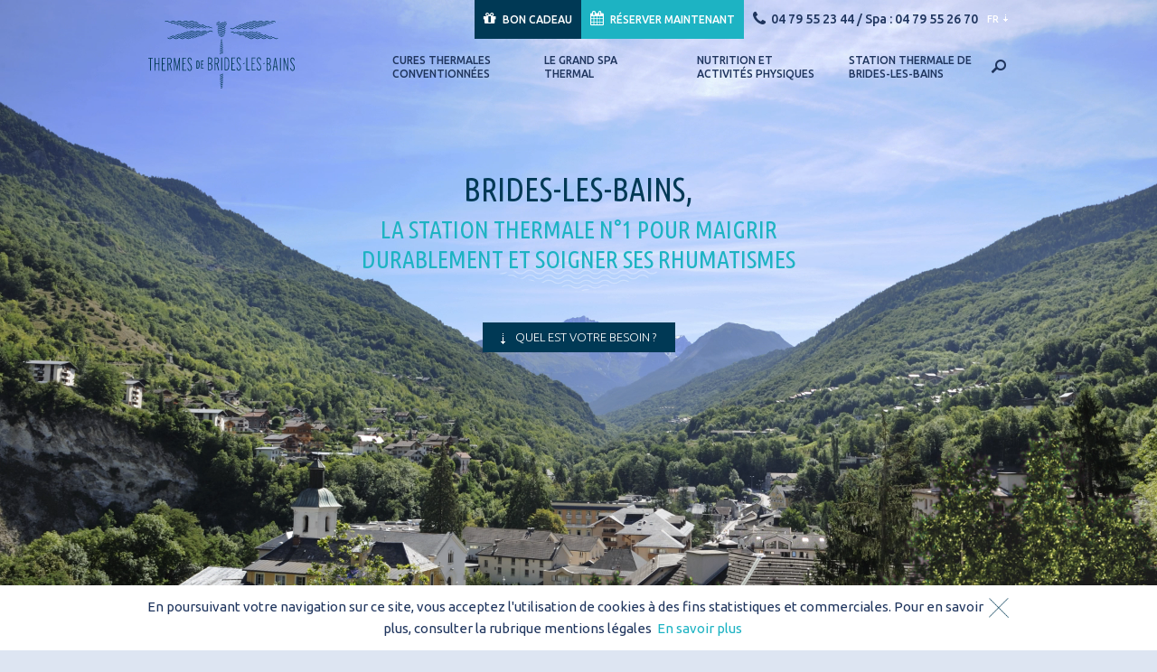

--- FILE ---
content_type: text/html; charset=utf-8
request_url: https://www.thermes-brideslesbains.fr/
body_size: 18526
content:
<!DOCTYPE html PUBLIC "-//W3C//DTD XHTML+RDFa 1.0//EN"
  "http://www.w3.org/MarkUp/DTD/xhtml-rdfa-1.dtd">
<html xmlns="http://www.w3.org/1999/xhtml"
      xml:lang="fr" version="XHTML+RDFa 1.0"
      dir="ltr"
  xmlns:content="http://purl.org/rss/1.0/modules/content/"
  xmlns:dc="http://purl.org/dc/terms/"
  xmlns:foaf="http://xmlns.com/foaf/0.1/"
  xmlns:og="http://ogp.me/ns#"
  xmlns:rdfs="http://www.w3.org/2000/01/rdf-schema#"
  xmlns:sioc="http://rdfs.org/sioc/ns#"
  xmlns:sioct="http://rdfs.org/sioc/types#"
  xmlns:skos="http://www.w3.org/2004/02/skos/core#"
  xmlns:xsd="http://www.w3.org/2001/XMLSchema#"
  xmlns:fb="http://ogp.me/ns/fb#"
  xmlns:article="http://ogp.me/ns/article#"
  xmlns:book="http://ogp.me/ns/book#"
  xmlns:profile="http://ogp.me/ns/profile#"
  xmlns:video="http://ogp.me/ns/video#"
  xmlns:product="http://ogp.me/ns/product#"      prefix="og: http://ogp.me/ns#">

<head profile="http://www.w3.org/1999/xhtml/vocab">
  <meta http-equiv="Content-Type" content="text/html; charset=utf-8">
  <meta http-equiv="Content-Type" content="text/html; charset=utf-8" />
<link rel="shortcut icon" href="http://www.thermes-brideslesbains.fr/sites/all/themes/brides_les_bains/favicon.ico" type="image/vnd.microsoft.icon" />
<meta name="description" content="Les Thermes de Brides-les-Bains vous proposent des cures thermales minceur et remise en forme ainsi que des soins à la carte détente et bien être au Grand Spa Thermal entouré des montagnes des 3 Vallées." />
<meta name="generator" content="Drupal 7 (http://drupal.org)" />
<link rel="canonical" href="http://www.thermes-brideslesbains.fr/" />
<link rel="shortlink" href="http://www.thermes-brideslesbains.fr/" />
<meta property="og:site_name" content="Thermes de Brides les Bains" />
<meta property="og:type" content="website" />
<meta property="og:url" content="http://www.thermes-brideslesbains.fr/" />
<meta property="og:title" content="Cure thermale &amp; amaigrissement | Thermes de Brides les Bains" />
<meta property="og:description" content="Les Thermes de Brides-les-Bains vous proposent des cures thermales minceur et remise en forme ainsi que des soins à la carte détente et bien être au Grand Spa Thermal entouré des montagnes des 3 Vallées." />
<meta name="twitter:card" content="summary" />
<meta name="twitter:url" content="http://www.thermes-brideslesbains.fr/" />
<meta name="twitter:title" content="Cure thermale &amp; amaigrissement | Thermes de Brides les Bains" />
<meta name="twitter:description" content="Les Thermes de Brides-les-Bains vous proposent des cures thermales minceur et remise en forme ainsi que des soins à la carte détente et bien être au Grand Spa Thermal entouré des montagnes des 3 Vallées." />
<meta itemprop="name" content="Cure thermale &amp; amaigrissement | Thermes de Brides les Bains" />
<meta itemprop="description" content="Les Thermes de Brides-les-Bains vous proposent des cures thermales minceur et remise en forme ainsi que des soins à la carte détente et bien être au Grand Spa Thermal entouré des montagnes des 3 Vallées." />
  <title>Cure thermale &amp; amaigrissement | Thermes de Brides les Bains</title>
  <meta name="viewport" content="width=device-width, initial-scale=1.0, maximum-scale=1.0, user-scalable=no">
  <link rel="shortcut icon" href="/sites/all/themes/brides_les_bains/favicon.ico" type="image/vnd.microsoft.icon">
  <link type="text/css" rel="stylesheet" href="http://www.thermes-brideslesbains.fr/sites/default/files/css/css_xE-rWrJf-fncB6ztZfd2huxqgxu4WO-qwma6Xer30m4.css" media="all" />
<link type="text/css" rel="stylesheet" href="http://www.thermes-brideslesbains.fr/sites/default/files/css/css_vhB0Mqsf7-2RrveCCspdyfUQLRorBjKhd9aARsAKUfg.css" media="all" />
<link type="text/css" rel="stylesheet" href="http://www.thermes-brideslesbains.fr/sites/default/files/css/css_u8qTZdKW7Rm0mvCuvsDYjRHboV5_2oZ6vHslJTGAAlU.css" media="all" />
<link type="text/css" rel="stylesheet" href="https://cdnjs.cloudflare.com/ajax/libs/font-awesome/4.4.0/css/font-awesome.min.css" media="all" />
<link type="text/css" rel="stylesheet" href="http://www.thermes-brideslesbains.fr/sites/default/files/css/css_KHhNrylziA7h4jLZkrQ8UNQbiWt8ngVN5NCCMhfPzIg.css" media="all" />
<link type="text/css" rel="stylesheet" href="http://www.thermes-brideslesbains.fr/sites/default/files/css/css_ozkywthUm_16m-rTQ_QofXdOjRJXGJlKvRvmfbMheGA.css" media="all" />
<link type="text/css" rel="stylesheet" href="http://www.thermes-brideslesbains.fr/sites/default/files/css/css_2THG1eGiBIizsWFeexsNe1iDifJ00QRS9uSd03rY9co.css" media="print" />
<link type="text/css" rel="stylesheet" href="http://www.thermes-brideslesbains.fr/sites/default/files/css/css_47DEQpj8HBSa-_TImW-5JCeuQeRkm5NMpJWZG3hSuFU.css" media="all" />
<link type="text/css" rel="stylesheet" href="http://www.thermes-brideslesbains.fr/sites/all/themes/brides_les_bains/fonts/font-awesome/css/font-awesome.css?t8lfcv" media="all" />
  <script type="text/javascript" src="http://www.thermes-brideslesbains.fr/sites/default/files/js/js_bSE4kLArYNtfJBGI9d9JQEN8qBHomO5uZpEqZtKhne0.js"></script>
<script type="text/javascript" src="http://www.thermes-brideslesbains.fr/sites/default/files/js/js_NLq23rxeUVJbEr3qTLnRcyhSUDdkSZUM7SxwppbTHBg.js"></script>
<script type="text/javascript" src="http://www.thermes-brideslesbains.fr/sites/default/files/js/js_DujL6JmZHBGUhJNZaU4w9LkC_5YYTH3RbmhfigA__3k.js"></script>
<script type="text/javascript">
<!--//--><![CDATA[//><!--
jQuery.extend(Drupal.settings, {"basePath":"\/","pathPrefix":"","ajaxPageState":{"theme":"brides_les_bains","theme_token":"80iqaLvrL41vHTzdh4hWLINbtDPVgXwvEsG2y3-p8Jg","js":{"sites\/all\/modules\/jquery_update\/replace\/jquery\/1.11\/jquery.min.js":1,"misc\/jquery-extend-3.4.0.js":1,"misc\/jquery.once.js":1,"misc\/drupal.js":1,"public:\/\/languages\/fr_QY37_WzrdTu1tecHn6onrJHlgtIfbktsm_w7aMaSwv8.js":1,"sites\/all\/modules\/views_slideshow\/js\/views_slideshow.js":1,"sites\/all\/modules\/tb_megamenu\/js\/tb-megamenu-frontend.js":1,"sites\/all\/modules\/tb_megamenu\/js\/tb-megamenu-touch.js":1,"sites\/all\/themes\/brides_les_bains\/js\/main.js":1,"sites\/all\/modules\/lang_dropdown\/lang_dropdown.js":1,"sites\/all\/themes\/brides_les_bains\/js\/front.js":1,"sites\/all\/libraries\/flexslider\/jquery.flexslider-min.js":1,"sites\/all\/modules\/flexslider_views_slideshow\/js\/flexslider_views_slideshow.js":1,"sites\/all\/themes\/brides_les_bains\/js\/select2-4.0.1-rc.1\/dist\/js\/select2.min.js":1,"sites\/all\/themes\/brides_les_bains\/js\/cookiebar\/jquery.cookiebar.js":1,"sites\/all\/themes\/brides_les_bains\/umanit\/js\/brochure.js":1},"css":{"modules\/system\/system.base.css":1,"modules\/system\/system.menus.css":1,"modules\/system\/system.messages.css":1,"modules\/system\/system.theme.css":1,"sites\/all\/modules\/simplenews\/simplenews.css":1,"sites\/all\/modules\/date\/date_api\/date.css":1,"sites\/all\/modules\/date\/date_popup\/themes\/datepicker.1.7.css":1,"modules\/field\/theme\/field.css":1,"modules\/node\/node.css":1,"modules\/search\/search.css":1,"modules\/user\/user.css":1,"sites\/all\/modules\/views\/css\/views.css":1,"sites\/all\/modules\/ctools\/css\/ctools.css":1,"sites\/all\/modules\/views_slideshow\/views_slideshow.css":1,"https:\/\/cdnjs.cloudflare.com\/ajax\/libs\/font-awesome\/4.4.0\/css\/font-awesome.min.css":1,"sites\/all\/modules\/tb_megamenu\/css\/bootstrap.css":1,"sites\/all\/modules\/tb_megamenu\/css\/base.css":1,"sites\/all\/modules\/tb_megamenu\/css\/default.css":1,"sites\/all\/modules\/tb_megamenu\/css\/compatibility.css":1,"modules\/locale\/locale.css":1,"sites\/all\/modules\/lang_dropdown\/lang_dropdown.css":1,"sites\/all\/modules\/flexslider\/assets\/css\/flexslider_img.css":1,"sites\/all\/libraries\/flexslider\/flexslider.css":1,"sites\/all\/themes\/brides_les_bains\/js\/select2-4.0.1-rc.1\/dist\/css\/select2.min.css":1,"sites\/all\/themes\/brides_les_bains\/css\/cookiebar\/jquery.cookiebar.css":1,"sites\/all\/themes\/brides_les_bains\/css\/style.css":1,"sites\/all\/themes\/brides_les_bains\/umanit\/css\/globals.css":1,"sites\/all\/themes\/brides_les_bains\/css\/print.css":1,"sites\/all\/themes\/brides_les_bains\/css\/front.css":1,"sites\/all\/themes\/brides_les_bains\/fonts\/font-awesome\/css\/font-awesome.css":1}},"better_exposed_filters":{"views":{"news":{"displays":{"menu_news":{"filters":[]},"block_slide_news":{"filters":[]}}}}},"urlIsAjaxTrusted":{"\/":true},"viewsSlideshow":{"news-block_slide_news":{"methods":{"goToSlide":["viewsSlideshowPager","viewsSlideshowSlideCounter"],"nextSlide":["viewsSlideshowPager","viewsSlideshowSlideCounter","flexsliderViewsSlideshow"],"pause":["viewsSlideshowControls","flexsliderViewsSlideshow"],"play":["viewsSlideshowControls","flexsliderViewsSlideshow"],"previousSlide":["viewsSlideshowPager","viewsSlideshowSlideCounter","flexsliderViewsSlideshow"],"transitionBegin":["viewsSlideshowPager","viewsSlideshowSlideCounter"],"transitionEnd":[]},"paused":0}},"flexslider_views_slideshow":{"#flexslider_views_slideshow_main_news-block_slide_news":{"num_divs":32,"id_prefix":"#flexslider_views_slideshow_main_","vss_id":"news-block_slide_news","namespace":"flex-","selector":".slides \u003E li","easing":"swing","direction":"horizontal","reverse":false,"smoothHeight":false,"startAt":0,"animationSpeed":600,"initDelay":0,"useCSS":true,"touch":true,"video":false,"keyboard":true,"multipleKeyboard":false,"mousewheel":0,"controlsContainer":".flex-control-nav-container","sync":"","asNavFor":"","itemWidth":0,"itemMargin":0,"minItems":0,"maxItems":0,"move":0,"animation":"slide","slideshow":false,"slideshowSpeed":7000,"directionNav":true,"controlNav":true,"prevText":"Previous","nextText":"Suivant","pausePlay":false,"pauseText":"Pause","playText":"Play","randomize":false,"thumbCaptions":false,"thumbCaptionsBoth":false,"animationLoop":true,"pauseOnAction":true,"pauseOnHover":false,"manualControls":""}},"cookiebar_message":"En poursuivant votre navigation sur ce site, vous acceptez l\u0027utilisation de cookies \u00e0 des fins statistiques et commerciales. Pour en savoir plus, consulter la rubrique mentions l\u00e9gales","acceptText":"Je comprends","knowMoreText":"En savoir plus","currentLanguage":"fr","SuccessAddToCartTextSingular":"Soin ajout\u00e9","seasonStartSpa":"2025-03-24","seasonEndSpa":"2025-11-01","seasonStartContracted":"2025-03-24","seasonEndContracted":"2025-10-13","acceptedFormat":"Format accept\u00e9 : 1 88 88 88 088 088 88","freeOption":"(offert)","eachAddedPerson_1":"Cette information n\u0027est qu\u0027\u00e0 titre indicatif.","eachAddedPerson_2":"Chaque personne mentionn\u00e9e doit faire l\u0027objet d\u0027une r\u00e9servation \u00e0 son nom pour \u00eatre prise en compte par notre service de r\u00e9servation.","map":{"style":"[\r\n    {\r\n        \u0022featureType\u0022: \u0022administrative.locality\u0022,\r\n        \u0022elementType\u0022: \u0022labels.text.fill\u0022,\r\n        \u0022stylers\u0022: [\r\n            {\r\n                \u0022color\u0022: \u0022#063168\u0022\r\n            }\r\n        ]\r\n    },\r\n    {\r\n        \u0022featureType\u0022: \u0022administrative.locality\u0022,\r\n        \u0022elementType\u0022: \u0022labels.text.stroke\u0022,\r\n        \u0022stylers\u0022: [\r\n            {\r\n                \u0022visibility\u0022: \u0022off\u0022\r\n            },\r\n            {\r\n                \u0022weight\u0022: \u00222.07\u0022\r\n            },\r\n            {\r\n                \u0022color\u0022: \u0022#1eb4ac\u0022\r\n            }\r\n        ]\r\n    },\r\n    {\r\n        \u0022featureType\u0022: \u0022landscape\u0022,\r\n        \u0022elementType\u0022: \u0022all\u0022,\r\n        \u0022stylers\u0022: [\r\n            {\r\n                \u0022color\u0022: \u0022#e3deda\u0022\r\n            },\r\n            {\r\n                \u0022visibility\u0022: \u0022off\u0022\r\n            }\r\n        ]\r\n    },\r\n    {\r\n        \u0022featureType\u0022: \u0022landscape.man_made\u0022,\r\n        \u0022elementType\u0022: \u0022all\u0022,\r\n        \u0022stylers\u0022: [\r\n            {\r\n                \u0022visibility\u0022: \u0022off\u0022\r\n            }\r\n        ]\r\n    },\r\n    {\r\n        \u0022featureType\u0022: \u0022landscape.man_made\u0022,\r\n        \u0022elementType\u0022: \u0022geometry.fill\u0022,\r\n        \u0022stylers\u0022: [\r\n            {\r\n                \u0022color\u0022: \u0022#dad5d1\u0022\r\n            },\r\n            {\r\n                \u0022visibility\u0022: \u0022on\u0022\r\n            }\r\n        ]\r\n    },\r\n    {\r\n        \u0022featureType\u0022: \u0022landscape.man_made\u0022,\r\n        \u0022elementType\u0022: \u0022geometry.stroke\u0022,\r\n        \u0022stylers\u0022: [\r\n            {\r\n                \u0022color\u0022: \u0022#445556\u0022\r\n            },\r\n            {\r\n                \u0022visibility\u0022: \u0022off\u0022\r\n            }\r\n        ]\r\n    },\r\n    {\r\n        \u0022featureType\u0022: \u0022landscape.natural\u0022,\r\n        \u0022elementType\u0022: \u0022geometry.fill\u0022,\r\n        \u0022stylers\u0022: [\r\n            {\r\n                \u0022color\u0022: \u00220003955\u0022\r\n            }\r\n        ]\r\n    },\r\n    {\r\n        \u0022featureType\u0022: \u0022landscape.natural.landcover\u0022,\r\n        \u0022elementType\u0022: \u0022all\u0022,\r\n        \u0022stylers\u0022: [\r\n            {\r\n                \u0022color\u0022: \u0022#e3deda\u0022\r\n            },\r\n            {\r\n                \u0022visibility\u0022: \u0022on\u0022\r\n            }\r\n        ]\r\n    },\r\n    {\r\n        \u0022featureType\u0022: \u0022poi\u0022,\r\n        \u0022elementType\u0022: \u0022all\u0022,\r\n        \u0022stylers\u0022: [\r\n            {\r\n                \u0022visibility\u0022: \u0022off\u0022\r\n            }\r\n        ]\r\n    },\r\n    {\r\n        \u0022featureType\u0022: \u0022poi.attraction\u0022,\r\n        \u0022elementType\u0022: \u0022all\u0022,\r\n        \u0022stylers\u0022: [\r\n            {\r\n                \u0022visibility\u0022: \u0022off\u0022\r\n            }\r\n        ]\r\n    },\r\n    {\r\n        \u0022featureType\u0022: \u0022poi.attraction\u0022,\r\n        \u0022elementType\u0022: \u0022labels.text.fill\u0022,\r\n        \u0022stylers\u0022: [\r\n            {\r\n                \u0022color\u0022: \u0022#fffcfc\u0022\r\n            }\r\n        ]\r\n    },\r\n    {\r\n        \u0022featureType\u0022: \u0022poi.attraction\u0022,\r\n        \u0022elementType\u0022: \u0022labels.text.stroke\u0022,\r\n        \u0022stylers\u0022: [\r\n            {\r\n                \u0022visibility\u0022: \u0022off\u0022\r\n            }\r\n        ]\r\n    },\r\n    {\r\n        \u0022featureType\u0022: \u0022poi.business\u0022,\r\n        \u0022elementType\u0022: \u0022all\u0022,\r\n        \u0022stylers\u0022: [\r\n            {\r\n                \u0022visibility\u0022: \u0022off\u0022\r\n            }\r\n        ]\r\n    },\r\n    {\r\n        \u0022featureType\u0022: \u0022poi.business\u0022,\r\n        \u0022elementType\u0022: \u0022labels.text.fill\u0022,\r\n        \u0022stylers\u0022: [\r\n            {\r\n                \u0022color\u0022: \u0022#ffffff\u0022\r\n            },\r\n            {\r\n                \u0022visibility\u0022: \u0022off\u0022\r\n            }\r\n        ]\r\n    },\r\n    {\r\n        \u0022featureType\u0022: \u0022poi.business\u0022,\r\n        \u0022elementType\u0022: \u0022labels.text.stroke\u0022,\r\n        \u0022stylers\u0022: [\r\n            {\r\n                \u0022visibility\u0022: \u0022off\u0022\r\n            }\r\n        ]\r\n    },\r\n    {\r\n        \u0022featureType\u0022: \u0022poi.government\u0022,\r\n        \u0022elementType\u0022: \u0022all\u0022,\r\n        \u0022stylers\u0022: [\r\n            {\r\n                \u0022visibility\u0022: \u0022off\u0022\r\n            }\r\n        ]\r\n    },\r\n    {\r\n        \u0022featureType\u0022: \u0022poi.park\u0022,\r\n        \u0022elementType\u0022: \u0022all\u0022,\r\n        \u0022stylers\u0022: [\r\n            {\r\n                \u0022visibility\u0022: \u0022on\u0022\r\n            }\r\n        ]\r\n    },\r\n    {\r\n        \u0022featureType\u0022: \u0022poi.park\u0022,\r\n        \u0022elementType\u0022: \u0022geometry.fill\u0022,\r\n        \u0022stylers\u0022: [\r\n            {\r\n                \u0022color\u0022: \u0022#1eb4ac\u0022\r\n            }\r\n        ]\r\n    },\r\n    {\r\n        \u0022featureType\u0022: \u0022poi.park\u0022,\r\n        \u0022elementType\u0022: \u0022labels.text.fill\u0022,\r\n        \u0022stylers\u0022: [\r\n            {\r\n                \u0022visibility\u0022: \u0022off\u0022\r\n            }\r\n        ]\r\n    },\r\n    {\r\n        \u0022featureType\u0022: \u0022poi.park\u0022,\r\n        \u0022elementType\u0022: \u0022labels.icon\u0022,\r\n        \u0022stylers\u0022: [\r\n            {\r\n                \u0022visibility\u0022: \u0022off\u0022\r\n            }\r\n        ]\r\n    },\r\n    {\r\n        \u0022featureType\u0022: \u0022poi.place_of_worship\u0022,\r\n        \u0022elementType\u0022: \u0022all\u0022,\r\n        \u0022stylers\u0022: [\r\n            {\r\n                \u0022visibility\u0022: \u0022off\u0022\r\n            }\r\n        ]\r\n    },\r\n    {\r\n        \u0022featureType\u0022: \u0022poi.school\u0022,\r\n        \u0022elementType\u0022: \u0022all\u0022,\r\n        \u0022stylers\u0022: [\r\n            {\r\n                \u0022visibility\u0022: \u0022off\u0022\r\n            }\r\n        ]\r\n    },\r\n    {\r\n        \u0022featureType\u0022: \u0022poi.sports_complex\u0022,\r\n        \u0022elementType\u0022: \u0022all\u0022,\r\n        \u0022stylers\u0022: [\r\n            {\r\n                \u0022visibility\u0022: \u0022off\u0022\r\n            }\r\n        ]\r\n    },\r\n    {\r\n        \u0022featureType\u0022: \u0022road\u0022,\r\n        \u0022elementType\u0022: \u0022geometry.fill\u0022,\r\n        \u0022stylers\u0022: [\r\n            {\r\n                \u0022color\u0022: \u0022#ffffff\u0022\r\n            }\r\n        ]\r\n    },\r\n    {\r\n        \u0022featureType\u0022: \u0022road\u0022,\r\n        \u0022elementType\u0022: \u0022geometry.stroke\u0022,\r\n        \u0022stylers\u0022: [\r\n            {\r\n                \u0022color\u0022: \u0022#838688\u0022\r\n            },\r\n            {\r\n                \u0022visibility\u0022: \u0022off\u0022\r\n            }\r\n        ]\r\n    },\r\n    {\r\n        \u0022featureType\u0022: \u0022road\u0022,\r\n        \u0022elementType\u0022: \u0022labels.text.fill\u0022,\r\n        \u0022stylers\u0022: [\r\n            {\r\n                \u0022color\u0022: \u0022#b19999\u0022\r\n            }\r\n        ]\r\n    },\r\n    {\r\n        \u0022featureType\u0022: \u0022road\u0022,\r\n        \u0022elementType\u0022: \u0022labels.text.stroke\u0022,\r\n        \u0022stylers\u0022: [\r\n            {\r\n                \u0022visibility\u0022: \u0022off\u0022\r\n            }\r\n        ]\r\n    },\r\n    {\r\n        \u0022featureType\u0022: \u0022road.arterial\u0022,\r\n        \u0022elementType\u0022: \u0022labels.icon\u0022,\r\n        \u0022stylers\u0022: [\r\n            {\r\n                \u0022visibility\u0022: \u0022off\u0022\r\n            }\r\n        ]\r\n    },\r\n    {\r\n        \u0022featureType\u0022: \u0022road.local\u0022,\r\n        \u0022elementType\u0022: \u0022all\u0022,\r\n        \u0022stylers\u0022: [\r\n            {\r\n                \u0022visibility\u0022: \u0022on\u0022\r\n            }\r\n        ]\r\n    },\r\n    {\r\n        \u0022featureType\u0022: \u0022road.local\u0022,\r\n        \u0022elementType\u0022: \u0022geometry.stroke\u0022,\r\n        \u0022stylers\u0022: [\r\n            {\r\n                \u0022visibility\u0022: \u0022off\u0022\r\n            }\r\n        ]\r\n    },\r\n    {\r\n        \u0022featureType\u0022: \u0022transit\u0022,\r\n        \u0022elementType\u0022: \u0022all\u0022,\r\n        \u0022stylers\u0022: [\r\n            {\r\n                \u0022visibility\u0022: \u0022on\u0022\r\n            }\r\n        ]\r\n    },\r\n    {\r\n        \u0022featureType\u0022: \u0022water\u0022,\r\n        \u0022elementType\u0022: \u0022geometry.fill\u0022,\r\n        \u0022stylers\u0022: [\r\n            {\r\n                \u0022color\u0022: \u00220003955\u0022\r\n            }\r\n        ]\r\n    }\r\n]"}});
//--><!]]>
</script>
      <script>
      (function (i, s, o, g, r, a, m)
      {
        i['GoogleAnalyticsObject'] = r;
        i[r] = i[r] || function ()
          {
            (i[r].q = i[r].q || []).push(arguments)
          }, i[r].l = 1 * new Date();
        a = s.createElement(o),
          m = s.getElementsByTagName(o)[0];
        a.async = 1;
        a.src = g;
        m.parentNode.insertBefore(a, m)
      })(window, document, 'script', '//www.google-analytics.com/analytics.js', 'ga');

      ga('create', 'UA-27373631-2', 'auto');
      ga('send', 'pageview');
    </script>
  
  <!-- Facebook Pixel Code -->

  <script>
   !function(f,b,e,v,n,t,s)
   {
     if(f.fbq)return;n=f.fbq=function(){
       n.callMethod?n.callMethod.apply(n,arguments):n.queue.push(arguments)
     };

     if(!f._fbq)f._fbq=n;n.push=n;n.loaded=!0;n.version='2.0';
     n.queue=[];t=b.createElement(e);t.async=!0;
     t.src=v;s=b.getElementsByTagName(e)[0];
     s.parentNode.insertBefore(t,s)
   }(window,document,'script','https://connect.facebook.net/en_US/fbevents.js');

   fbq('init', '281392409423722');
   fbq('track', 'PageView');
  </script>

  <noscript>
    <img height="1" width="1" src="https://www.facebook.com/tr?id=281392409423722&ev=PageView&noscript=1"/>
  </noscript>
  <!-- End Facebook Pixel Code -->

</head>




<body class=" html front not-logged-in no-sidebars page-node page-node- page-node-1 node-type-page i18n-fr lang-fr" >
<!-- Google Tag Manager -->
<noscript>
  <iframe src="//www.googletagmanager.com/ns.html?id=GTM-T38XNS"
          height="0" width="0" style="display:none;visibility:hidden"></iframe>
</noscript>
<script>(function (w, d, s, l, i)
  {
    w[l] = w[l] || [];
    w[l].push({
      'gtm.start': new Date().getTime(), event: 'gtm.js'
    });
    var f = d.getElementsByTagName(s)[0],
      j = d.createElement(s), dl = l != 'dataLayer' ? '&l=' + l : '';
    j.async = true;
    j.src =
      '//www.googletagmanager.com/gtm.js?id=' + i + dl;
    f.parentNode.insertBefore(j, f);
  })(window, document, 'script', 'dataLayer', 'GTM-T38XNS');</script>
<!-- End Google Tag Manager -->

<!--
Start of Floodlight Tag: Please do not remove
Activity name of this tag: Bride les bains - retargeting
URL of the webpage where the tag is expected to be placed: https://www.thermes-brideslesbains.fr
This tag must be placed between the <body> and </body> tags, as close as possible to the opening tag.
Creation Date: 12/18/2019
-->
<script type="text/javascript">
var axel = Math.random() + "";
var a = axel * 10000000000000;
document.write('<iframe src="https://9790029.fls.doubleclick.net/activityi;src=9790029;type=rtg;cat=bride0;dc_lat=;dc_rdid=;tag_for_child_directed_treatment=;tfua=;npa=;ord=' + a + '?" width="1" height="1" frameborder="0" style="display:none"></iframe>');
</script>
<noscript>
<iframe src="https://9790029.fls.doubleclick.net/activityi;src=9790029;type=rtg;cat=bride0;dc_lat=;dc_rdid=;tag_for_child_directed_treatment=;tfua=;npa=;ord=1?" width="1" height="1" frameborder="0" style="display:none"></iframe>
</noscript>
<!-- End of Floodlight Tag: Please do not remove -->

	<!--
	Start of Floodlight Tag: Please do not remove
	Activity name of this tag: Brides les bains - Landing page
	URL of the webpage where the tag is expected to be placed: https://www.thermes-brideslesbains.fr
	This tag must be placed between the <body> and </body> tags, as close as possible to the opening tag.
	Creation Date: 12/18/2019
	-->
	<script type="text/javascript">
	var axel = Math.random() + "";
	var a = axel * 10000000000000;
	document.write('<iframe src="https://9790029.fls.doubleclick.net/activityi;src=9790029;type=lp;cat=bride0;dc_lat=;dc_rdid=;tag_for_child_directed_treatment=;tfua=;npa=;ord=' + a + '?" width="1" height="1" frameborder="0" style="display:none"></iframe>');
	</script>
	<noscript>
	<iframe src="https://9790029.fls.doubleclick.net/activityi;src=9790029;type=lp;cat=bride0;dc_lat=;dc_rdid=;tag_for_child_directed_treatment=;tfua=;npa=;ord=1?" width="1" height="1" frameborder="0" style="display:none"></iframe>
	</noscript>
	<!-- End of Floodlight Tag: Please do not remove -->


<div id="skip-link">
  <a href="#main-content"
     class="element-invisible element-focusable">Aller au contenu principal</a>
</div>

<div id="page-wrapper" class="accueil"
    >
  
  <div id="header" class="without-secondary-menu">
    <div class="section clearfix">

        <div class="region region-header-top">
      <a class="header-button" href="https://reservation.thermes-brideslesbains.fr/fr/bon-cadeau" target="_blank">
        <i class="fa fa-gift"></i>
        <span class="header-button-value"><span class="value">Bon cadeau</span></span>
      </a>
      
      <a class="header-button header-button-book" href="https://reservation.thermes-brideslesbains.fr/fr">
        <i class="fa fa-calendar"></i>
        <span class="header-button-value"><span class="value">Réserver maintenant</span></span>
      </a>

   
                  <a class="phone only-mobile" href="tel:+3304 79 55 23 44 / Spa : 04 79 55 26 70">
        <i class="fa fa-phone"></i>
        <span class="tel"><span class="value">04 79 55 23 44 / Spa : 04 79 55 26 70</span></span>
      </a>
      <span class="phone only-desktop">
        <i class="fa fa-phone"></i>
        <span class="tel"><span class="value">04 79 55 23 44 / Spa : 04 79 55 26 70</span></span>
      </span>
        <div id="block-lang-dropdown-language" class="block block-lang-dropdown">
        
    

    <div class="content">
        <form class="lang_dropdown_form language" id="lang_dropdown_form_language" action="/" method="post" accept-charset="UTF-8"><div><div class="form-item form-type-select form-item-lang-dropdown-select">
 <select style="width:165px" class="lang-dropdown-select-element form-select" id="lang-dropdown-select-language" name="lang_dropdown_select"><option value="en">en</option><option value="fr" selected="selected">fr</option></select>
</div>
<input type="hidden" name="en" value="http://www.thermes-brideslesbains.com/" />
<input type="hidden" name="fr" value="http://www.thermes-brideslesbains.fr/" />
<noscript><div>
<input type="submit" id="edit-submit" name="op" value="Go" class="form-submit" />
</div></noscript><input type="hidden" name="form_build_id" value="form-l4gEPdkDS5I7Md7RAe3ZLZ_Ae1fyCyTQx9t27qKiuGs" />
<input type="hidden" name="form_id" value="lang_dropdown_form" />
</div></form>    </div>

</div>
  </div>

      <div class="logo clearfix">
        <a href="http://www.thermes-brideslesbains.fr/" title="Accueil" rel="home" id="logo">
          <i class="icon-all-logo"></i>
        </a>
      </div>

        <div class="region region-header-bottom">
    <div id="block-tb-megamenu-main-menu" class="block block-tb-megamenu">
        
    

    <div class="content">
        <div  class="tb-megamenu tb-megamenu-main-menu">
      <button data-target=".nav-collapse" data-toggle="collapse" class="btn btn-navbar tb-megamenu-button" type="button">
      <i class="icon-all-burger"></i>
    </button>
    <div class="nav-collapse  always-show">
    <ul  class="tb-megamenu-nav nav level-0 items-4">
  
<li  data-id="785" data-level="1" data-type="menu_item" data-class="" data-xicon="" data-caption="" data-alignsub="justify" data-group="0" data-hidewcol="0" data-hidesub="0" class="tb-megamenu-item level-1 mega mega-align-justify dropdown">
  <a
    href="http://www.thermes-brideslesbains.fr/cure-thermale-conventionnee"  class="dropdown-toggle" title="Cures thermales conventionnées">
        Cures thermales conventionnées              </a>
  <div  data-class="" data-width="" class="tb-megamenu-submenu dropdown-menu mega-dropdown-menu nav-child">
  <div class="mega-dropdown-inner">
    <div class="return-link">
      <i class="icon-all-arrow-long-left"></i>
      <span>Retour</span>
    </div>
    <div  class="tb-megamenu-row row-fluid">
    <div data-showblocktitle="1" data-class="" data-width="4" data-hidewcol="" id="tb-megamenu-column-3" class="tb-megamenu-column span4  mega-col-nav">
    <div class="tb-megamenu-column-inner mega-inner clearfix">
      <div class="block-title">
      <span>Les cures thermales et programmes santé (du 23/03 au 31/10/2026)</span>
      </div>

      

    </div>
  </div>
    <div  data-class="" data-width="12" data-hidewcol="0" id="tb-megamenu-column-1" class="tb-megamenu-column span12  mega-col-nav">
  <div class="tb-megamenu-column-inner mega-inner clearfix">
        <ul  class="tb-megamenu-subnav mega-nav level-1 items-3">
  
<li  data-id="2124" data-level="2" data-type="menu_item" data-class="" data-xicon="" data-caption="" data-alignsub="" data-group="0" data-hidewcol="0" data-hidesub="0" class="tb-megamenu-item level-2 mega">
  <a
    href="https://reservation.thermes-brideslesbains.fr/fr/produits/cures-conventionnees"  title="Les cures thermales conventionnées">
        Les cures thermales conventionnées              </a>
  </li>

<li  data-id="2128" data-level="2" data-type="menu_item" data-class="" data-xicon="" data-caption="" data-alignsub="" data-group="0" data-hidewcol="0" data-hidesub="0" class="tb-megamenu-item level-2 mega">
  <a
    href="https://reservation.thermes-brideslesbains.fr/fr/produits/mini-cures-et-programmes-sante"  title="Les mini-cures (sans prescription médicale)">
        Les mini-cures (sans prescription médicale)              </a>
  </li>

<li  data-id="2125" data-level="2" data-type="menu_item" data-class="" data-xicon="" data-caption="" data-alignsub="" data-group="0" data-hidewcol="0" data-hidesub="0" class="tb-megamenu-item level-2 mega">
  <a
    href="http://www.thermes-brideslesbains.fr/node/1440" >
        Les programmes santé              </a>
  </li></ul>
  </div>
</div>

<div  data-showblocktitle="1" data-class="" data-width="6" data-hidewcol="" id="tb-megamenu-column-2" class="tb-megamenu-column span6  mega-col-nav">
  <div class="tb-megamenu-column-inner mega-inner clearfix">
        <div  data-type="block" data-block="menu--menu-organize" class="tb-megamenu-block tb-block tb-megamenu-block">
  <div class="block-inner">
    <div id="block-menu-menu-organize" class="block block-menu">
    
  <div class="content">

    <ul class="menu clearfix">
                <li class="first last leaf active-trail">
            <a href="http://www.thermes-brideslesbains.fr/cure-thermale-conventionnee/prise-en-charge-remboursement-securite-sociale">
              <i class="icon-all-suit-case"></i>
              Organiser votre cure            </a>
          </li>
            </ul>

  </div>
</div>

<div class="block block-bean clearfix">
    
  <div class="content">
    <div class="entity entity-bean bean-link-image clearfix" about="http://www.thermes-brideslesbains.fr/block/bloc---fake-video-link" typeof="">

  <div class="content">
    <a href="https://youtu.be/Diox0A2CPd8">
      <div class="field field-name-field-image-one field-type-image field-label-hidden"><div class="field-items"><div class="field-item even"><img typeof="foaf:Image" src="http://www.thermes-brideslesbains.fr/sites/default/files/nutrition_et_activites/video_le_renouveau.png" width="228" height="206" alt="visuel expert nutrition" /></div></div></div>
      <span class="title">
          <i class="fa fa-play"></i>
        Le renouveau en vidéo      </span>
    </a>

  </div>
</div>
  </div>

</div>
  </div>
</div>
  </div>
</div>
</div>
  </div>
</div>
</li>

<li  data-id="654" data-level="1" data-type="menu_item" data-class="" data-xicon="" data-caption="" data-alignsub="justify" data-group="0" data-hidewcol="0" data-hidesub="0" class="tb-megamenu-item level-1 mega mega-align-justify dropdown">
  <a
    href="http://www.thermes-brideslesbains.fr/spa-thermal"  class="dropdown-toggle" title="Le Grand Spa Thermal de Brides-les-Bains vous propose des cures thermales spa minceur, détente et bien-être dans un écrin de verdure entouré des montagnes des 3 Vallées.">
        Le grand spa thermal              </a>
  <div  data-class="" data-width="" class="tb-megamenu-submenu dropdown-menu mega-dropdown-menu nav-child">
  <div class="mega-dropdown-inner">
    <div class="return-link">
      <i class="icon-all-arrow-long-left"></i>
      <span>Retour</span>
    </div>
    <div  class="tb-megamenu-row row-fluid">
    <div data-showblocktitle="1" data-class="" data-width="4" data-hidewcol="" id="tb-megamenu-column-3" class="tb-megamenu-column span4  mega-col-nav">
    <div class="tb-megamenu-column-inner mega-inner clearfix">
      <div class="block-title">
      <span>Le Grand Spa Thermal </span>
      </div>

      

    </div>
  </div>
    <div  data-showblocktitle="1" data-class="" data-width="6" data-hidewcol="" id="tb-megamenu-column-3" class="tb-megamenu-column span6  mega-col-nav">
  <div class="tb-megamenu-column-inner mega-inner clearfix">
        <div  data-type="block" data-block="block--39" class="tb-megamenu-block tb-block tb-megamenu-block">
  <div class="block-inner">
    <div id="block-block-9" class="block block-block">
  <a href="https://reservation.thermes-brideslesbains.fr/fr/bon-cadeau" target="_blank">
    <i class="icon-all-gift"></i>
    <div class="title" >Bon cadeau</div>

    <span class="btn">En savoir +</span>
  </a>
</div>

<div id="block-special-offer" class="block block-block">
  <a href="http://www.thermes-brideslesbains.fr/spa-thermal/offres-speciales">
    <i class="icon-all-star-empty"></i>
    <div class="title" >Offres spéciales</div>

    <span class="btn">En savoir +</span>
  </a>
</div>

<div id="block-block-39" class="block block-block">
    
  <a href="http://www.thermes-brideslesbains.fr/content/spa2">
    <i class="icon-all-heart"></i>
      <div class="title" >Vous êtes un curiste fidele ?</div>
  
    <!-- <div class="content">
      <p>Votre fidélité est récompensée. Découvrez notre programme.</p>
    </div> -->

    <span class="btn">En savoir +</span>
  </a>

</div>
  </div>
</div>
  </div>
</div>

<div  data-class="" data-width="12" data-hidewcol="0" id="tb-megamenu-column-6" class="tb-megamenu-column span12  mega-col-nav">
  <div class="tb-megamenu-column-inner mega-inner clearfix">
        <ul  class="tb-megamenu-subnav mega-nav level-1 items-4">
  
<li  data-id="2120" data-level="2" data-type="menu_item" data-class="" data-xicon="" data-caption="" data-alignsub="" data-group="0" data-hidewcol="0" data-hidesub="0" class="tb-megamenu-item level-2 mega">
  <a
    href="https://reservation.thermes-brideslesbains.fr/fr/produits/sejours"  title="Séjours">
        Séjours              </a>
  </li>

<li  data-id="1135" data-level="2" data-type="menu_item" data-class="" data-xicon="" data-caption="" data-alignsub="" data-group="0" data-hidewcol="0" data-hidesub="0" class="tb-megamenu-item level-2 mega dropdown-submenu">
  <a
    href="http://www.thermes-brideslesbains.fr/node/44"  class="dropdown-toggle" title="Soins Beauté &amp; MédiSpa (23/03 au 31/10/2026)">
        Soins Beauté & MédiSpa (23/03 au 31/10/2026)            
      
      </a>
  <div  data-class="" data-width="" class="tb-megamenu-submenu dropdown-menu mega-dropdown-menu nav-child">
  <div class="mega-dropdown-inner">
    <div class="return-link">
      <i class="icon-all-arrow-long-left"></i>
      <span>Retour</span>
    </div>
    <div  class="tb-megamenu-row row-fluid">
    <div data-showblocktitle="1" data-class="" data-width="4" data-hidewcol="" id="tb-megamenu-column-3" class="tb-megamenu-column span4  mega-col-nav">
    <div class="tb-megamenu-column-inner mega-inner clearfix">
      <div class="block-title">
      <span>Soins Beauté</span>
      </div>

      

    </div>
  </div>
    <div  data-class="" data-width="12" data-hidewcol="0" id="tb-megamenu-column-4" class="tb-megamenu-column span12  mega-col-nav">
  <div class="tb-megamenu-column-inner mega-inner clearfix">
        <ul  class="tb-megamenu-subnav mega-nav level-2 items-3">
  
<li  data-id="963" data-level="3" data-type="menu_item" data-class="" data-xicon="" data-caption="" data-alignsub="" data-group="0" data-hidewcol="0" data-hidesub="0" class="tb-megamenu-item level-3 mega">
  <a
    href="http://www.thermes-brideslesbains.fr/content/les-soins-visage-femme" >
        Soins du visage - Femme              </a>
  </li>

<li  data-id="1583" data-level="3" data-type="menu_item" data-class="" data-xicon="" data-caption="" data-alignsub="" data-group="0" data-hidewcol="0" data-hidesub="0" class="tb-megamenu-item level-3 mega">
  <a
    href="http://www.thermes-brideslesbains.fr/content/les-soins-du-corps-femme" >
        Soins du corps - Femme              </a>
  </li>

<li  data-id="1584" data-level="3" data-type="menu_item" data-class="" data-xicon="" data-caption="" data-alignsub="" data-group="0" data-hidewcol="0" data-hidesub="0" class="tb-megamenu-item level-3 mega">
  <a
    href="http://www.thermes-brideslesbains.fr/content/espace-beaute-homme"  title="Espace Beauté - Homme">
        Espace Beauté - Homme              </a>
  </li></ul>
  </div>
</div>
</div>
  </div>
</div>
</li>

<li  data-id="2129" data-level="2" data-type="menu_item" data-class="" data-xicon="" data-caption="" data-alignsub="" data-group="0" data-hidewcol="0" data-hidesub="0" class="tb-megamenu-item level-2 mega">
  <a
    href="https://reservation.thermes-brideslesbains.fr/fr/produits/entrees-au-spa"  title="Entrées Spa">
        Entrées Spa              </a>
  </li>

<li  data-id="1179" data-level="2" data-type="menu_item" data-class="" data-xicon="" data-caption="" data-alignsub="" data-group="0" data-hidewcol="0" data-hidesub="0" class="tb-megamenu-item level-2 mega dropdown-submenu">
  <a
    href="http://www.thermes-brideslesbains.fr/content/soins-la-carte"  class="dropdown-toggle" title="Soins à la carte">
        Soins à la carte            
      
      </a>
  <div  data-class="" data-width="" class="tb-megamenu-submenu dropdown-menu mega-dropdown-menu nav-child">
  <div class="mega-dropdown-inner">
    <div class="return-link">
      <i class="icon-all-arrow-long-left"></i>
      <span>Retour</span>
    </div>
    <div  class="tb-megamenu-row row-fluid">
    <div data-showblocktitle="1" data-class="" data-width="4" data-hidewcol="" id="tb-megamenu-column-3" class="tb-megamenu-column span4  mega-col-nav">
    <div class="tb-megamenu-column-inner mega-inner clearfix">
      <div class="block-title">
      <span>Soins à la carte</span>
      </div>

      

    </div>
  </div>
    <div  data-class="" data-width="12" data-hidewcol="0" id="tb-megamenu-column-5" class="tb-megamenu-column span12  mega-col-nav">
  <div class="tb-megamenu-column-inner mega-inner clearfix">
        <ul  class="tb-megamenu-subnav mega-nav level-2 items-6">
  
<li  data-id="1247" data-level="3" data-type="menu_item" data-class="" data-xicon="" data-caption="" data-alignsub="" data-group="0" data-hidewcol="0" data-hidesub="0" class="tb-megamenu-item level-3 mega">
  <a
    href="http://www.thermes-brideslesbains.fr/spa-thermal/soins/journee-spa" >
        Pauses Spa               </a>
  </li>

<li  data-id="1181" data-level="3" data-type="menu_item" data-class="" data-xicon="" data-caption="" data-alignsub="" data-group="0" data-hidewcol="0" data-hidesub="0" class="tb-megamenu-item level-3 mega">
  <a
    href="http://www.thermes-brideslesbains.fr/content/soins-leau-thermale" >
        Soins thermaux              </a>
  </li>

<li  data-id="1182" data-level="3" data-type="menu_item" data-class="" data-xicon="" data-caption="" data-alignsub="" data-group="0" data-hidewcol="0" data-hidesub="0" class="tb-megamenu-item level-3 mega">
  <a
    href="http://www.thermes-brideslesbains.fr/content/medispa-cryolipolyse-autres-soins"  title="MédiSpa, Cryolipolyse et autres soins">
        MédiSpa, Cryolipolyse et autres soins              </a>
  </li>

<li  data-id="2112" data-level="3" data-type="menu_item" data-class="" data-xicon="" data-caption="" data-alignsub="" data-group="0" data-hidewcol="0" data-hidesub="0" class="tb-megamenu-item level-3 mega">
  <a
    href="http://www.thermes-brideslesbains.fr/content/massages"  title="Massages">
        Massages              </a>
  </li>

<li  data-id="1989" data-level="3" data-type="menu_item" data-class="" data-xicon="" data-caption="" data-alignsub="" data-group="0" data-hidewcol="0" data-hidesub="0" class="tb-megamenu-item level-3 mega">
  <a
    href="http://www.thermes-brideslesbains.fr/content/seances-daquaforme"  title="Aquaforme">
        Aquaforme              </a>
  </li>

<li  data-id="1202" data-level="3" data-type="menu_item" data-class="" data-xicon="" data-caption="" data-alignsub="" data-group="0" data-hidewcol="0" data-hidesub="0" class="tb-megamenu-item level-3 mega">
  <a
    href="http://www.thermes-brideslesbains.fr/spa-thermal/soins/dietetique-et-activites-physiques" >
        Nutrition et activités physiques              </a>
  </li></ul>
  </div>
</div>
</div>
  </div>
</div>
</li></ul>
  </div>
</div>
</div>
  </div>
</div>
</li>

<li  data-id="1094" data-level="1" data-type="menu_item" data-class="" data-xicon="" data-caption="" data-alignsub="justify" data-group="0" data-hidewcol="0" data-hidesub="0" class="tb-megamenu-item level-1 mega mega-align-justify dropdown">
  <a
    href="http://www.thermes-brideslesbains.fr/nutrition-dietetique"  class="dropdown-toggle" title="Nutrition et activités physiques">
        Nutrition et activités physiques              </a>
  <div  data-class="" data-width="" class="tb-megamenu-submenu dropdown-menu mega-dropdown-menu nav-child">
  <div class="mega-dropdown-inner">
    <div class="return-link">
      <i class="icon-all-arrow-long-left"></i>
      <span>Retour</span>
    </div>
    <div  class="tb-megamenu-row row-fluid">
    <div data-showblocktitle="1" data-class="" data-width="4" data-hidewcol="" id="tb-megamenu-column-3" class="tb-megamenu-column span4  mega-col-nav">
    <div class="tb-megamenu-column-inner mega-inner clearfix">
      <div class="block-title">
      <span>Nutrition et activités physiques</span>
      </div>

      

    </div>
  </div>
    <div  data-class="" data-width="6" data-hidewcol="0" id="tb-megamenu-column-7" class="tb-megamenu-column span6  mega-col-nav">
  <div class="tb-megamenu-column-inner mega-inner clearfix">
        <ul  class="tb-megamenu-subnav mega-nav level-1 items-2">
  
<li  data-id="1095" data-level="2" data-type="menu_item" data-class="" data-xicon="" data-caption="" data-alignsub="" data-group="0" data-hidewcol="0" data-hidesub="0" class="tb-megamenu-item level-2 mega">
  <a
    href="http://www.thermes-brideslesbains.fr/nutrition-dietetique/centre-nutritionnel"  title="Nutrition">
        Nutrition              </a>
  </li>

<li  data-id="1096" data-level="2" data-type="menu_item" data-class="" data-xicon="" data-caption="" data-alignsub="" data-group="0" data-hidewcol="0" data-hidesub="0" class="tb-megamenu-item level-2 mega">
  <a
    href="http://www.thermes-brideslesbains.fr/nutrition-dietetique/activites-physiques"  title="Activités physiques">
        Activités physiques              </a>
  </li></ul>
  </div>
</div>

<div  data-showblocktitle="1" data-class="" data-width="6" data-hidewcol="" id="tb-megamenu-column-8" class="tb-megamenu-column span6  mega-col-nav">
  <div class="tb-megamenu-column-inner mega-inner clearfix">
        <div  data-type="block" data-block="bean--bloc---image-submenu-nutrition" class="tb-megamenu-block tb-block tb-megamenu-block">
  <div class="block-inner">
    <div class="block block-bean clearfix">
    
  <div class="content">
    <div class="entity entity-bean bean-link-image clearfix" about="http://www.thermes-brideslesbains.fr/block/bloc---image-submenu-nutrition" typeof="">

  <div class="content">
      <div class="field field-name-field-image-one field-type-image field-label-hidden"><div class="field-items"><div class="field-item even"><img typeof="foaf:Image" src="http://www.thermes-brideslesbains.fr/sites/default/files/submenu_nutrition.png" width="117" height="120" /></div></div></div>  </div>
</div>
  </div>

</div>
  </div>
</div>
  </div>
</div>
</div>
  </div>
</div>
</li>

<li  data-id="819" data-level="1" data-type="menu_item" data-class="" data-xicon="" data-caption="" data-alignsub="justify" data-group="0" data-hidewcol="0" data-hidesub="0" class="tb-megamenu-item level-1 mega mega-align-justify dropdown">
  <a
    href="http://www.thermes-brideslesbains.fr/station-cure-thermale-france"  class="dropdown-toggle" title="Station thermale de brides-les-bains">
        Station thermale de brides-les-bains              </a>
  <div  data-class="" data-width="" class="tb-megamenu-submenu dropdown-menu mega-dropdown-menu nav-child">
  <div class="mega-dropdown-inner">
    <div class="return-link">
      <i class="icon-all-arrow-long-left"></i>
      <span>Retour</span>
    </div>
    <div  class="tb-megamenu-row row-fluid">
    <div data-showblocktitle="1" data-class="" data-width="4" data-hidewcol="" id="tb-megamenu-column-3" class="tb-megamenu-column span4  mega-col-nav">
    <div class="tb-megamenu-column-inner mega-inner clearfix">
      <div class="block-title">
      <span>Station thermale de brides-les-bains</span>
      </div>

      

    </div>
  </div>
    <div  data-class="" data-width="6" data-hidewcol="0" id="tb-megamenu-column-11" class="tb-megamenu-column span6  mega-col-nav">
  <div class="tb-megamenu-column-inner mega-inner clearfix">
        <ul  class="tb-megamenu-subnav mega-nav level-1 items-3">
  
<li  data-id="1081" data-level="2" data-type="menu_item" data-class="" data-xicon="" data-caption="" data-alignsub="" data-group="0" data-hidewcol="0" data-hidesub="0" class="tb-megamenu-item level-2 mega dropdown-submenu">
  <a
    href="http://www.thermes-brideslesbains.fr/station-cure-thermale-france/centre-cure-thermale"  class="dropdown-toggle" title="Les thermes">
        Les thermes              </a>
  <div  data-class="" data-width="" class="tb-megamenu-submenu dropdown-menu mega-dropdown-menu nav-child">
  <div class="mega-dropdown-inner">
    <div class="return-link">
      <i class="icon-all-arrow-long-left"></i>
      <span>Retour</span>
    </div>
    <div  class="tb-megamenu-row row-fluid">
    <div data-showblocktitle="1" data-class="" data-width="4" data-hidewcol="" id="tb-megamenu-column-3" class="tb-megamenu-column span4  mega-col-nav">
    <div class="tb-megamenu-column-inner mega-inner clearfix">
      <div class="block-title">
      <span>Les thermes</span>
      </div>

      

    </div>
  </div>
    <div  data-class="" data-width="12" data-hidewcol="0" id="tb-megamenu-column-9" class="tb-megamenu-column span12  mega-col-nav">
  <div class="tb-megamenu-column-inner mega-inner clearfix">
        <ul  class="tb-megamenu-subnav mega-nav level-2 items-2">
  
<li  data-id="1090" data-level="3" data-type="menu_item" data-class="" data-xicon="" data-caption="" data-alignsub="" data-group="0" data-hidewcol="0" data-hidesub="0" class="tb-megamenu-item level-3 mega">
  <a
    href="http://www.thermes-brideslesbains.fr/station-cure-thermale-france/centre-cure-thermale/etablissement-thermal"  title="Les établissements">
        Les établissements              </a>
  </li>

<li  data-id="1089" data-level="3" data-type="menu_item" data-class="" data-xicon="" data-caption="" data-alignsub="" data-group="0" data-hidewcol="0" data-hidesub="0" class="tb-megamenu-item level-3 mega">
  <a
    href="http://www.thermes-brideslesbains.fr/station-cure-thermale-france/centre-cure-thermale/source-thermale"  title="Les sources">
        Les sources              </a>
  </li></ul>
  </div>
</div>
</div>
  </div>
</div>
</li>

<li  data-id="1082" data-level="2" data-type="menu_item" data-class="" data-xicon="" data-caption="" data-alignsub="" data-group="0" data-hidewcol="0" data-hidesub="0" class="tb-megamenu-item level-2 mega dropdown-submenu">
  <a
    href="http://www.thermes-brideslesbains.fr/station-cure-thermale-france/sejour-cure-thermale-savoie"  class="dropdown-toggle" title="Brides et sa région">
        Brides et sa région              </a>
  <div  data-class="" data-width="" class="tb-megamenu-submenu dropdown-menu mega-dropdown-menu nav-child">
  <div class="mega-dropdown-inner">
    <div class="return-link">
      <i class="icon-all-arrow-long-left"></i>
      <span>Retour</span>
    </div>
    <div  class="tb-megamenu-row row-fluid">
    <div data-showblocktitle="1" data-class="" data-width="4" data-hidewcol="" id="tb-megamenu-column-3" class="tb-megamenu-column span4  mega-col-nav">
    <div class="tb-megamenu-column-inner mega-inner clearfix">
      <div class="block-title">
      <span>Brides et sa région</span>
      </div>

      

    </div>
  </div>
    <div  data-class="" data-width="12" data-hidewcol="0" id="tb-megamenu-column-10" class="tb-megamenu-column span12  mega-col-nav">
  <div class="tb-megamenu-column-inner mega-inner clearfix">
        <ul  class="tb-megamenu-subnav mega-nav level-2 items-4">
  
<li  data-id="956" data-level="3" data-type="menu_item" data-class="" data-xicon="" data-caption="" data-alignsub="" data-group="0" data-hidewcol="0" data-hidesub="0" class="tb-megamenu-item level-3 mega">
  <a
    href="http://www.thermes-brideslesbains.fr/station-cure-thermale-france/sejour-cure-thermale-savoie/station-thermale-rhone-alpes"  title="Le village pour maigrir">
        Le village pour maigrir              </a>
  </li>

<li  data-id="967" data-level="3" data-type="menu_item" data-class="" data-xicon="" data-caption="" data-alignsub="" data-group="0" data-hidewcol="0" data-hidesub="0" class="tb-megamenu-item level-3 mega">
  <a
    href="http://www.thermes-brideslesbains.fr/station-cure-thermale-france/sejour-cure-thermale-savoie/activites-weekend-rhone-alpes"  title="Activités">
        Activités              </a>
  </li>

<li  data-id="1062" data-level="3" data-type="menu_item" data-class="" data-xicon="" data-caption="" data-alignsub="" data-group="0" data-hidewcol="0" data-hidesub="0" class="tb-megamenu-item level-3 mega">
  <a
    href="http://www.thermes-brideslesbains.fr/station-cure-thermale-france/sejour-cure-thermale-savoie/sejour-thermal-hotel-rhone-alpes"  title="Hébergements">
        Hébergements              </a>
  </li>

<li  data-id="1064" data-level="3" data-type="menu_item" data-class="" data-xicon="" data-caption="" data-alignsub="" data-group="0" data-hidewcol="0" data-hidesub="0" class="tb-megamenu-item level-3 mega">
  <a
    href="http://www.thermes-brideslesbains.fr/station-cure-thermale-france/sejour-cure-thermale-savoie/agenda-weekend-rhone-alpes"  title="Agenda">
        Agenda              </a>
  </li></ul>
  </div>
</div>
</div>
  </div>
</div>
</li>

<li  data-id="815" data-level="2" data-type="menu_item" data-class="" data-xicon="" data-caption="" data-alignsub="" data-group="0" data-hidewcol="0" data-hidesub="0" class="tb-megamenu-item level-2 mega">
  <a
    href="http://www.thermes-brideslesbains.fr/station-cure-thermale-france/actualites"  title="Actualités">
        Actualités              </a>
  </li></ul>
  </div>
</div>
</div>
  </div>
</div>
</li>    <li class="search-form">
    <div id="block-block-14" class="block block-block">

  <div class="content">
    <form id="search-menu-form" action="/search" method="get">
      <div class="extendable-search-zone">
        <input type="text" name="t" class="form-text" placeholder="Rechercher">
        <div class="form-action">
          <input type="submit" value="" id="search-submit" class="form-submit">
        </div>
      </div>
      <div class="mask"></div>
      <a href="javascript:void(0)" id="search-cancel" class="search-cancel"></a>
    </form>
  </div>
</div>
  </li>
  <li class="lang-selector">
    <div id="block-locale-language-content" class="block block-locale">

  <div class="content">
    <ul class="language-switcher-locale-url"><li class="en first"><a href="http://www.thermes-brideslesbains.com/" class="language-link" xml:lang="en">English</a></li>
<li class="fr last active"><a href="http://www.thermes-brideslesbains.fr/" class="language-link active" xml:lang="fr">Français</a></li>
</ul>  </div>
</div>
  </li>
  </ul>
      </div>
  </div>
    </div>

</div>
  </div>

    </div>
  </div> <!-- /.section, /#header -->
  <div id="page">

    
    
    <div id="main-wrapper" class="clearfix">
      <div id="main" class="clearfix">


        <!--          <div id="breadcrumb"></div>
    -->
        
        <div id="content" class="column">
          <div class="section">
            <!--            <a id="main-content"></a>  -->
                                                              <div class="region region-content">
    <div id="block-system-main" class="block block-system">
        
    

    <div class="content">
        

<div id="front-content-wrapper">
    <span property="dc:title" content="Page d&#039;accueil" class="rdf-meta element-hidden"></span>  <div class="intro">
    <h1>
      Brides-les-bains,    </h1>
    <h2>
      <span>La station thermale n°1 pour maigrir</span>
      <br/>
      <span>durablement et soigner ses rhumatismes</span>
    </h2>
      <div class="discover-link">
      <a href="#menu-needings" class="go-to">Quel est votre besoin ?</a>
    </div>
    </div>

  <video autoplay="" loop="" muted="" poster="" class="">
    <source
      src="/sites/all/themes/brides_les_bains/templates/node/front/Brideslesbains.mp4"
      type="video/mp4">
    <img
      src="/sites/all/themes/brides_les_bains/templates/node/front/bg-home.jpg"
      class=""/>
  </video>


      <div id="menu-needings" class="menu-needings">
      <div class="menu-needings__title">
        <div>
          <span>Quel est votre besoin ?</span>
        </div>
      </div>

      <div class="ib-ctnr">
                            <div class="menu-needings__quater-container">
            <div class="menu-needings__quater">
              <a href="http://www.thermes-brideslesbains.fr/cure-thermale-perte-poids" class="losange"></a>
              <span class="link link-title">Traiter ma surcharge pondérale</span>
              <span class="link link-subtitle"><div class="field field-name-body field-type-text-with-summary field-label-hidden"><div class="field-items"><div class="field-item even" property="content:encoded"><p>Voir les cures spécialisées dans le traitement du surpoids</p>
</div></div></div></span>
            </div>
          </div>
                            <div class="menu-needings__quater-container">
            <div class="menu-needings__quater">
              <a href="http://www.thermes-brideslesbains.fr/cure-thermale-traitement-rhumatisme" class="losange"></a>
              <span class="link link-title">Soigner mes rhumatismes</span>
              <span class="link link-subtitle"><div class="field field-name-body field-type-text-with-summary field-label-hidden"><div class="field-items"><div class="field-item even" property="content:encoded"><p>Voir les cures spécialisées dans le soin des rhumatismes</p>
</div></div></div></span>
            </div>
          </div>
                            <div class="menu-needings__quater-container">
            <div class="menu-needings__quater">
              <a href="http://www.thermes-brideslesbains.fr/cure-thermale-surpoids-rhumatisme" class="losange"></a>
              <span class="link link-title">Surcharge pondérale et rhumatismes</span>
              <span class="link link-subtitle"><div class="field field-name-body field-type-text-with-summary field-label-hidden"><div class="field-items"><div class="field-item even" property="content:encoded"><p><span style="font-size: 13.008px; line-height: 20.0063px;">Voir les cures spécialisées dans le traitement du surpoids et des rhumatismes</span></p>
</div></div></div></span>
            </div>
          </div>
                            <div class="menu-needings__quater-container">
            <div class="menu-needings__quater">
              <a href="http://www.thermes-brideslesbains.fr/cure-thermale-remise-en-forme" class="losange"></a>
              <span class="link link-title">Bien-être</span>
              <span class="link link-subtitle"><div class="field field-name-body field-type-text-with-summary field-label-hidden"><div class="field-items"><div class="field-item even" property="content:encoded"><p><span style="font-size: 13.008px; line-height: 20.0063px;">Voir les cures spécialisées pour m'aider à me ressourcer</span></p>
</div></div></div></span>
            </div>
          </div>
              </div>
    </div>
  

  <div class="bloc-link bloc-link--left table">
    <div class="block block-bean clearfix">
    
  <div class="content">
    <div id="hpBean1" class="entity entity-bean bean-front-background clearfix" about="http://www.thermes-brideslesbains.fr/block/bloc---accueil---cures-conventio" typeof="">
    
  <div class="bg-img"   style="background-image: url('http://www.thermes-brideslesbains.fr/sites/default/files/image_de_fond/bridestherme18558.jpg');"></div>
  <h2>
    Les cures thermales conventionnées  </h2>

  <div class="content">
    <div class="field field-name-field-body field-type-text-long field-label-hidden"><div class="field-items"><div class="field-item even"><p style="text-align: right;">Les cures conventionnées</p>
<p style="text-align: right;">Les tarifs et informations&nbsp;</p>
<p style="text-align: right;">Organiser votre séjour</p>
</div></div></div>  </div>

  <a class="link" href="http://www.thermes-brideslesbains.fr/cure-thermale-conventionnee">Voir les cures</a>

</div>
  </div>

</div>
  </div>

  <div class="bloc-link bloc-link--right table">
    <div class="block block-bean clearfix">
    
  <div class="content">
    <div id="hpBean2" class="entity entity-bean bean-front-background clearfix">
    
  <div class="bg-img"  about="http://www.thermes-brideslesbains.fr/block/bloc---accueil---cures-grand-spa" typeof=""  style="background-image: url('http://www.thermes-brideslesbains.fr/sites/default/files/image_de_fond/bridestherme18671.jpg');"></div>
  <h2>
    Les cures du grand spa thermal de brides-les-bains  </h2>

  <div class="content">
    <div class="field field-name-field-body field-type-text-long field-label-hidden"><div class="field-items"><div class="field-item even"><p>Les cures minceur,</p>
<p>Les cures bien-être,</p>
<p>Les soins à la carte</p>
</div></div></div>  </div>

  <a class="link" href="http://www.thermes-brideslesbains.fr/spa-thermal">Découvrir le spa</a>


</div>
  </div>

</div>
  </div>

        <div class="table">
      <div class="table-row">
        <div class="slider">
          <div class="view view-news view-id-news view-display-id-block_slide_news view-dom-id-a905e0662596e1e6982d2a1b6294235f">
        
  
  
      <div class="view-content">
      
<div class="skin-default">
  
  <div id="flexslider_views_slideshow_main_news-block_slide_news" class="flexslider_views_slideshow_main views_slideshow_main"><div class="flex-nav-container">
  <div class="flexslider">
    <ul id="flexslider_views_slideshow_news-block_slide_news" class="flexslider-views-slideshow-main-frame slides">
        <li class="flexslider-views-slideshow-main-frame-row flexslider_views_slideshow_slide views-row-1 views-row-odd">
    <div id="node-1592" class="node-slider node node-article clearfix" about="http://www.thermes-brideslesbains.fr/station-cure-thermale-france/actualites/grille-de-remboursements-des-cures-thermales-2026" typeof="sioc:Item foaf:Document">
  <a href="http://www.thermes-brideslesbains.fr/station-cure-thermale-france/actualites/grille-de-remboursements-des-cures-thermales-2026">
    <div class="field field-name-field-image field-type-image field-label-hidden"><div class="field-items"><div class="field-item even" rel="og:image rdfs:seeAlso" resource="http://www.thermes-brideslesbains.fr/sites/default/files/styles/slider_news_480_378/public/reservation_cure_thermale.png?itok=HEIyLYUO"><a href="http://www.thermes-brideslesbains.fr/station-cure-thermale-france/actualites/grille-de-remboursements-des-cures-thermales-2026"><img typeof="foaf:Image" src="http://www.thermes-brideslesbains.fr/sites/default/files/styles/slider_news_480_378/public/reservation_cure_thermale.png?itok=HEIyLYUO" width="480" height="378" alt="Réserver votre cure thermale" /></a></div></div></div>  </a>
  <div class="content-text">
    <div>Notre actualité</div>
    <!-- date & title -->
    <div class="table">
      <div class="table-row">
        <!-- date -->
                <!-- title -->
        <div class="table-cell">
          <a href="http://www.thermes-brideslesbains.fr/station-cure-thermale-france/actualites/grille-de-remboursements-des-cures-thermales-2026">
            <div class="field field-name-title-field field-type-text field-label-hidden"><div class="field-items"><div class="field-item even">Grille de remboursements des cures thermales 2026</div></div></div>          </a>
                    
                        <b>BONNE NOUVELLE !</b>
                    
          <!-- content -->
          <div class="content clearfix">
            <a href="http://www.thermes-brideslesbains.fr/station-cure-thermale-france/actualites/grille-de-remboursements-des-cures-thermales-2026">
              <div class="field field-name-body field-type-text-with-summary field-label-hidden"><div class="field-items"><div class="field-item even" property="content:encoded"><p>À la suite au vote du Budget Santé à l’Assemblée Nationale, <strong>les grilles de remboursement des soins thermaux restent inchangées pour 2026</strong>.</p></div></div></div>            </a>
          </div>
          <a class="read-more" href="http://www.thermes-brideslesbains.fr/station-cure-thermale-france/actualites/grille-de-remboursements-des-cures-thermales-2026">Lire la suite</a>

        </div>
      </div>
    </div>
  </div>
</div>
  </li>
  <li class="flexslider-views-slideshow-main-frame-row flexslider_views_slideshow_slide views-row-2 views_slideshow_cycle_hidden views-row-even">
    <div id="node-1583" class="node-slider node node-article clearfix" about="http://www.thermes-brideslesbains.fr/station-cure-thermale-france/actualites/alimentation-anti-inflammatoire" typeof="sioc:Item foaf:Document">
  <a href="http://www.thermes-brideslesbains.fr/station-cure-thermale-france/actualites/alimentation-anti-inflammatoire">
    <div class="field field-name-field-image field-type-image field-label-hidden"><div class="field-items"><div class="field-item even" rel="og:image rdfs:seeAlso" resource="http://www.thermes-brideslesbains.fr/sites/default/files/styles/slider_news_480_378/public/alimentation_anti-inflammatoire_thermes_de_brides-les-bains.jpg?itok=1CG3htiv"><a href="http://www.thermes-brideslesbains.fr/station-cure-thermale-france/actualites/alimentation-anti-inflammatoire"><img typeof="foaf:Image" src="http://www.thermes-brideslesbains.fr/sites/default/files/styles/slider_news_480_378/public/alimentation_anti-inflammatoire_thermes_de_brides-les-bains.jpg?itok=1CG3htiv" width="480" height="378" alt="" /></a></div></div></div>  </a>
  <div class="content-text">
    <div>Notre actualité</div>
    <!-- date & title -->
    <div class="table">
      <div class="table-row">
        <!-- date -->
                <!-- title -->
        <div class="table-cell">
          <a href="http://www.thermes-brideslesbains.fr/station-cure-thermale-france/actualites/alimentation-anti-inflammatoire">
            <div class="field field-name-title-field field-type-text field-label-hidden"><div class="field-items"><div class="field-item even">Alimentation anti-inflammatoire</div></div></div>          </a>
                    
                        <b>Les meilleurs aliments pour soulager l’arthrose et les douleurs articulaires</b>
                    
          <!-- content -->
          <div class="content clearfix">
            <a href="http://www.thermes-brideslesbains.fr/station-cure-thermale-france/actualites/alimentation-anti-inflammatoire">
              <div class="field field-name-body field-type-text-with-summary field-label-hidden"><div class="field-items"><div class="field-item even" property="content:encoded"><p><br>&nbsp;</p>
</div></div></div>            </a>
          </div>
          <a class="read-more" href="http://www.thermes-brideslesbains.fr/station-cure-thermale-france/actualites/alimentation-anti-inflammatoire">Lire la suite</a>

        </div>
      </div>
    </div>
  </div>
</div>
  </li>
  <li class="flexslider-views-slideshow-main-frame-row flexslider_views_slideshow_slide views-row-3 views_slideshow_cycle_hidden views-row-odd">
    <div id="node-1579" class="node-slider node node-article clearfix" about="http://www.thermes-brideslesbains.fr/station-cure-thermale-france/actualites/sortie-de-notre-livre-de-recettes-de-conseils" typeof="sioc:Item foaf:Document">
  <a href="http://www.thermes-brideslesbains.fr/station-cure-thermale-france/actualites/sortie-de-notre-livre-de-recettes-de-conseils">
    <div class="field field-name-field-image field-type-image field-label-hidden"><div class="field-items"><div class="field-item even" rel="og:image rdfs:seeAlso" resource="http://www.thermes-brideslesbains.fr/sites/default/files/styles/slider_news_480_378/public/j-14_livre_de_recettes_thermes_de_brides-les-bains_fb.png?itok=XnmNZ9oh"><a href="http://www.thermes-brideslesbains.fr/station-cure-thermale-france/actualites/sortie-de-notre-livre-de-recettes-de-conseils"><img typeof="foaf:Image" src="http://www.thermes-brideslesbains.fr/sites/default/files/styles/slider_news_480_378/public/j-14_livre_de_recettes_thermes_de_brides-les-bains_fb.png?itok=XnmNZ9oh" width="480" height="378" alt="" /></a></div></div></div>  </a>
  <div class="content-text">
    <div>Notre actualité</div>
    <!-- date & title -->
    <div class="table">
      <div class="table-row">
        <!-- date -->
                <!-- title -->
        <div class="table-cell">
          <a href="http://www.thermes-brideslesbains.fr/station-cure-thermale-france/actualites/sortie-de-notre-livre-de-recettes-de-conseils">
            <div class="field field-name-title-field field-type-text field-label-hidden"><div class="field-items"><div class="field-item even">Sortie de notre livre de recettes & de conseils "La Minceur au fil des saisons"</div></div></div>          </a>
                    
                        <b>En librairie le 24 septembre 2025 !</b>
                    
          <!-- content -->
          <div class="content clearfix">
            <a href="http://www.thermes-brideslesbains.fr/station-cure-thermale-france/actualites/sortie-de-notre-livre-de-recettes-de-conseils">
              <div class="field field-name-body field-type-text-with-summary field-label-hidden"><div class="field-items"><div class="field-item even" property="content:encoded"><p style="text-align: justify;"></p></div></div></div>            </a>
          </div>
          <a class="read-more" href="http://www.thermes-brideslesbains.fr/station-cure-thermale-france/actualites/sortie-de-notre-livre-de-recettes-de-conseils">Lire la suite</a>

        </div>
      </div>
    </div>
  </div>
</div>
  </li>
  <li class="flexslider-views-slideshow-main-frame-row flexslider_views_slideshow_slide views-row-4 views_slideshow_cycle_hidden views-row-even">
    <div id="node-1557" class="node-slider node node-article clearfix" about="http://www.thermes-brideslesbains.fr/station-cure-thermale-france/actualites/les-mini-cures-de-5-jours-une-parenthese-bien-etre-pour-les" typeof="sioc:Item foaf:Document">
  <a href="http://www.thermes-brideslesbains.fr/station-cure-thermale-france/actualites/les-mini-cures-de-5-jours-une-parenthese-bien-etre-pour-les">
    <div class="field field-name-field-image field-type-image field-label-hidden"><div class="field-items"><div class="field-item even" rel="og:image rdfs:seeAlso" resource="http://www.thermes-brideslesbains.fr/sites/default/files/styles/slider_news_480_378/public/mini-cure_thermale_aidants.png?itok=EpUcGDsH"><a href="http://www.thermes-brideslesbains.fr/station-cure-thermale-france/actualites/les-mini-cures-de-5-jours-une-parenthese-bien-etre-pour-les"><img typeof="foaf:Image" src="http://www.thermes-brideslesbains.fr/sites/default/files/styles/slider_news_480_378/public/mini-cure_thermale_aidants.png?itok=EpUcGDsH" width="480" height="378" alt="" /></a></div></div></div>  </a>
  <div class="content-text">
    <div>Notre actualité</div>
    <!-- date & title -->
    <div class="table">
      <div class="table-row">
        <!-- date -->
                <!-- title -->
        <div class="table-cell">
          <a href="http://www.thermes-brideslesbains.fr/station-cure-thermale-france/actualites/les-mini-cures-de-5-jours-une-parenthese-bien-etre-pour-les">
            <div class="field field-name-title-field field-type-text field-label-hidden"><div class="field-items"><div class="field-item even">Les mini-cures de 5 jours : une parenthèse bien-être pour les aidants</div></div></div>          </a>
                    
                        <b>Faire une pause et prendre soin de soi aux Thermes de Brides-les-Bains</b>
                    
          <!-- content -->
          <div class="content clearfix">
            <a href="http://www.thermes-brideslesbains.fr/station-cure-thermale-france/actualites/les-mini-cures-de-5-jours-une-parenthese-bien-etre-pour-les">
              <div class="field field-name-body field-type-text-with-summary field-label-hidden"><div class="field-items"><div class="field-item even" property="content:encoded"><p style="text-align: justify;"></p></div></div></div>            </a>
          </div>
          <a class="read-more" href="http://www.thermes-brideslesbains.fr/station-cure-thermale-france/actualites/les-mini-cures-de-5-jours-une-parenthese-bien-etre-pour-les">Lire la suite</a>

        </div>
      </div>
    </div>
  </div>
</div>
  </li>
  <li class="flexslider-views-slideshow-main-frame-row flexslider_views_slideshow_slide views-row-5 views_slideshow_cycle_hidden views-row-odd">
    <div id="node-1572" class="node-slider node node-article clearfix" about="http://www.thermes-brideslesbains.fr/station-cure-thermale-france/actualites/suivi-postcure-nutritionnel-digital" typeof="sioc:Item foaf:Document">
  <a href="http://www.thermes-brideslesbains.fr/station-cure-thermale-france/actualites/suivi-postcure-nutritionnel-digital">
    <div class="field field-name-field-image field-type-image field-label-hidden"><div class="field-items"><div class="field-item even" rel="og:image rdfs:seeAlso" resource="http://www.thermes-brideslesbains.fr/sites/default/files/styles/slider_news_480_378/public/suivi_postcure_avec_appetia.png?itok=8qf_lRPJ"><a href="http://www.thermes-brideslesbains.fr/station-cure-thermale-france/actualites/suivi-postcure-nutritionnel-digital"><img typeof="foaf:Image" src="http://www.thermes-brideslesbains.fr/sites/default/files/styles/slider_news_480_378/public/suivi_postcure_avec_appetia.png?itok=8qf_lRPJ" width="480" height="378" alt="" /></a></div></div></div>  </a>
  <div class="content-text">
    <div>Notre actualité</div>
    <!-- date & title -->
    <div class="table">
      <div class="table-row">
        <!-- date -->
                <!-- title -->
        <div class="table-cell">
          <a href="http://www.thermes-brideslesbains.fr/station-cure-thermale-france/actualites/suivi-postcure-nutritionnel-digital">
            <div class="field field-name-title-field field-type-text field-label-hidden"><div class="field-items"><div class="field-item even">Suivi postcure nutritionnel digital</div></div></div>          </a>
                    
                        <b>Les Thermes de Brides-les-Bains vous accompagnent de retour à la maison !</b>
                    
          <!-- content -->
          <div class="content clearfix">
            <a href="http://www.thermes-brideslesbains.fr/station-cure-thermale-france/actualites/suivi-postcure-nutritionnel-digital">
              <div class="field field-name-body field-type-text-with-summary field-label-hidden"><div class="field-items"><div class="field-item even" property="content:encoded"><p style="text-align: justify;"></p></div></div></div>            </a>
          </div>
          <a class="read-more" href="http://www.thermes-brideslesbains.fr/station-cure-thermale-france/actualites/suivi-postcure-nutritionnel-digital">Lire la suite</a>

        </div>
      </div>
    </div>
  </div>
</div>
  </li>
  <li class="flexslider-views-slideshow-main-frame-row flexslider_views_slideshow_slide views-row-6 views_slideshow_cycle_hidden views-row-even">
    <div id="node-1577" class="node-slider node node-article clearfix" about="http://www.thermes-brideslesbains.fr/station-cure-thermale-france/actualites/comment-perdre-du-poids-la-menopause" typeof="sioc:Item foaf:Document">
  <a href="http://www.thermes-brideslesbains.fr/station-cure-thermale-france/actualites/comment-perdre-du-poids-la-menopause">
    <div class="field field-name-field-image field-type-image field-label-hidden"><div class="field-items"><div class="field-item even" rel="og:image rdfs:seeAlso" resource="http://www.thermes-brideslesbains.fr/sites/default/files/styles/slider_news_480_378/public/comment_perdre_du_poids_a_la_menopause_grand_spa_thermal.jpg?itok=08NCNG07"><a href="http://www.thermes-brideslesbains.fr/station-cure-thermale-france/actualites/comment-perdre-du-poids-la-menopause"><img typeof="foaf:Image" src="http://www.thermes-brideslesbains.fr/sites/default/files/styles/slider_news_480_378/public/comment_perdre_du_poids_a_la_menopause_grand_spa_thermal.jpg?itok=08NCNG07" width="480" height="378" alt="" /></a></div></div></div>  </a>
  <div class="content-text">
    <div>Notre actualité</div>
    <!-- date & title -->
    <div class="table">
      <div class="table-row">
        <!-- date -->
                <!-- title -->
        <div class="table-cell">
          <a href="http://www.thermes-brideslesbains.fr/station-cure-thermale-france/actualites/comment-perdre-du-poids-la-menopause">
            <div class="field field-name-title-field field-type-text field-label-hidden"><div class="field-items"><div class="field-item even">Comment perdre du poids à la ménopause ?</div></div></div>          </a>
                    
                        <b>Comprendre les causes et découvrir des conseils & astuces pour retrouver un équilibre sain</b>
                    
          <!-- content -->
          <div class="content clearfix">
            <a href="http://www.thermes-brideslesbains.fr/station-cure-thermale-france/actualites/comment-perdre-du-poids-la-menopause">
              <div class="field field-name-body field-type-text-with-summary field-label-hidden"><div class="field-items"><div class="field-item even" property="content:encoded"><p style="text-align: justify;"></p></div></div></div>            </a>
          </div>
          <a class="read-more" href="http://www.thermes-brideslesbains.fr/station-cure-thermale-france/actualites/comment-perdre-du-poids-la-menopause">Lire la suite</a>

        </div>
      </div>
    </div>
  </div>
</div>
  </li>
  <li class="flexslider-views-slideshow-main-frame-row flexslider_views_slideshow_slide views-row-7 views_slideshow_cycle_hidden views-row-odd">
    <div id="node-1155" class="node-slider node node-article clearfix" about="http://www.thermes-brideslesbains.fr/station-cure-thermale-france/actualites/comment-organiser-sa-cure-thermale" typeof="sioc:Item foaf:Document">
  <a href="http://www.thermes-brideslesbains.fr/station-cure-thermale-france/actualites/comment-organiser-sa-cure-thermale">
    <div class="field field-name-field-image field-type-image field-label-hidden"><div class="field-items"><div class="field-item even" rel="og:image rdfs:seeAlso" resource="http://www.thermes-brideslesbains.fr/sites/default/files/styles/slider_news_480_378/public/dsc05875_t._noel_22.10.2022-recadree.png?itok=b3J2T9Ht"><a href="http://www.thermes-brideslesbains.fr/station-cure-thermale-france/actualites/comment-organiser-sa-cure-thermale"><img typeof="foaf:Image" src="http://www.thermes-brideslesbains.fr/sites/default/files/styles/slider_news_480_378/public/dsc05875_t._noel_22.10.2022-recadree.png?itok=b3J2T9Ht" width="480" height="378" alt="Cure thermale Brides-les-Bains" /></a></div></div></div>  </a>
  <div class="content-text">
    <div>Notre actualité</div>
    <!-- date & title -->
    <div class="table">
      <div class="table-row">
        <!-- date -->
                <!-- title -->
        <div class="table-cell">
          <a href="http://www.thermes-brideslesbains.fr/station-cure-thermale-france/actualites/comment-organiser-sa-cure-thermale">
            <div class="field field-name-title-field field-type-text field-label-hidden"><div class="field-items"><div class="field-item even">Comment organiser sa cure thermale ?</div></div></div>          </a>
                    
                        <b>Guide pratique pour préparer sereinement votre séjour à Brides-les-Bains </b>
                    
          <!-- content -->
          <div class="content clearfix">
            <a href="http://www.thermes-brideslesbains.fr/station-cure-thermale-france/actualites/comment-organiser-sa-cure-thermale">
              <div class="field field-name-body field-type-text-with-summary field-label-hidden"><div class="field-items"><div class="field-item even" property="content:encoded"><p><span style="font-size: 13.008px; text-align: justify;">​</span><span style="font-size: 13.008px; text-align: justify;">Découvrez, pas à pas, les différentes étapes pour organiser votre cure aux Thermes de Brides-les-Bains.</span></p>
</div></div></div>            </a>
          </div>
          <a class="read-more" href="http://www.thermes-brideslesbains.fr/station-cure-thermale-france/actualites/comment-organiser-sa-cure-thermale">Lire la suite</a>

        </div>
      </div>
    </div>
  </div>
</div>
  </li>
  <li class="flexslider-views-slideshow-main-frame-row flexslider_views_slideshow_slide views-row-8 views_slideshow_cycle_hidden views-row-even">
    <div id="node-345" class="node-slider node node-article clearfix" about="http://www.thermes-brideslesbains.fr/station-cure-thermale-france/actualites/bons-cadeaux" typeof="sioc:Item foaf:Document">
  <a href="http://www.thermes-brideslesbains.fr/station-cure-thermale-france/actualites/bons-cadeaux">
    <div class="field field-name-field-image field-type-image field-label-hidden"><div class="field-items"><div class="field-item even" rel="og:image rdfs:seeAlso" resource="http://www.thermes-brideslesbains.fr/sites/default/files/styles/slider_news_480_378/public/bon_cadeau_noel.png?itok=8mcUL6k3"><a href="http://www.thermes-brideslesbains.fr/station-cure-thermale-france/actualites/bons-cadeaux"><img typeof="foaf:Image" src="http://www.thermes-brideslesbains.fr/sites/default/files/styles/slider_news_480_378/public/bon_cadeau_noel.png?itok=8mcUL6k3" width="480" height="378" alt="" /></a></div></div></div>  </a>
  <div class="content-text">
    <div>Notre actualité</div>
    <!-- date & title -->
    <div class="table">
      <div class="table-row">
        <!-- date -->
                <!-- title -->
        <div class="table-cell">
          <a href="http://www.thermes-brideslesbains.fr/station-cure-thermale-france/actualites/bons-cadeaux">
            <div class="field field-name-title-field field-type-text field-label-hidden"><div class="field-items"><div class="field-item even">Bons cadeaux</div></div></div>          </a>
                    
                        <b>En panne d'idée pour chouchouter vos proches ? Pensez bon cadeau !</b>
                    
          <!-- content -->
          <div class="content clearfix">
            <a href="http://www.thermes-brideslesbains.fr/station-cure-thermale-france/actualites/bons-cadeaux">
              <div class="field field-name-body field-type-text-with-summary field-label-hidden"><div class="field-items"><div class="field-item even" property="content:encoded"><p>Faites plaisir à partir de 39 € !</p></div></div></div>            </a>
          </div>
          <a class="read-more" href="http://www.thermes-brideslesbains.fr/station-cure-thermale-france/actualites/bons-cadeaux">Lire la suite</a>

        </div>
      </div>
    </div>
  </div>
</div>
  </li>
  <li class="flexslider-views-slideshow-main-frame-row flexslider_views_slideshow_slide views-row-9 views_slideshow_cycle_hidden views-row-odd">
    <div id="node-269" class="node-slider node node-article clearfix" about="http://www.thermes-brideslesbains.fr/station-cure-thermale-france/actualites/ouverture-des-thermes-et-du-grand-spa-thermal" typeof="sioc:Item foaf:Document">
  <a href="http://www.thermes-brideslesbains.fr/station-cure-thermale-france/actualites/ouverture-des-thermes-et-du-grand-spa-thermal">
    <div class="field field-name-field-image field-type-image field-label-hidden"><div class="field-items"><div class="field-item even" rel="og:image rdfs:seeAlso" resource="http://www.thermes-brideslesbains.fr/sites/default/files/styles/slider_news_480_378/public/spa_salle_relax_jacuzzi_bd.jpg?itok=IQHAdHZ6"><a href="http://www.thermes-brideslesbains.fr/station-cure-thermale-france/actualites/ouverture-des-thermes-et-du-grand-spa-thermal"><img typeof="foaf:Image" src="http://www.thermes-brideslesbains.fr/sites/default/files/styles/slider_news_480_378/public/spa_salle_relax_jacuzzi_bd.jpg?itok=IQHAdHZ6" width="480" height="378" alt="ouverture grand spa thermal" /></a></div></div></div>  </a>
  <div class="content-text">
    <div>Notre actualité</div>
    <!-- date & title -->
    <div class="table">
      <div class="table-row">
        <!-- date -->
                <!-- title -->
        <div class="table-cell">
          <a href="http://www.thermes-brideslesbains.fr/station-cure-thermale-france/actualites/ouverture-des-thermes-et-du-grand-spa-thermal">
            <div class="field field-name-title-field field-type-text field-label-hidden"><div class="field-items"><div class="field-item even">Ouverture des Thermes et du Grand Spa Thermal</div></div></div>          </a>
                    
                        <b>Dates et horaires</b>
                    
          <!-- content -->
          <div class="content clearfix">
            <a href="http://www.thermes-brideslesbains.fr/station-cure-thermale-france/actualites/ouverture-des-thermes-et-du-grand-spa-thermal">
              <div class="field field-name-body field-type-text-with-summary field-label-hidden"><div class="field-items"><div class="field-item even" property="content:encoded"><p>Le Grand Spa Thermal sera fermé cet hiver pour cause de travaux.<br>Rendez-vous le 23 mars pour une nouvelle saison !</p>
<p>Saison Thermale du 23&nbsp;mars au 31 octobre 2026</p>
</div></div></div>            </a>
          </div>
          <a class="read-more" href="http://www.thermes-brideslesbains.fr/station-cure-thermale-france/actualites/ouverture-des-thermes-et-du-grand-spa-thermal">Lire la suite</a>

        </div>
      </div>
    </div>
  </div>
</div>
  </li>
  <li class="flexslider-views-slideshow-main-frame-row flexslider_views_slideshow_slide views-row-10 views_slideshow_cycle_hidden views-row-even">
    <div id="node-1429" class="node-slider node node-article clearfix" about="http://www.thermes-brideslesbains.fr/station-cure-thermale-france/actualites/ma-cure-thermale-que-reste-t-il-ma-charge" typeof="sioc:Item foaf:Document">
  <a href="http://www.thermes-brideslesbains.fr/station-cure-thermale-france/actualites/ma-cure-thermale-que-reste-t-il-ma-charge">
    <div class="field field-name-field-image field-type-image field-label-hidden"><div class="field-items"><div class="field-item even" rel="og:image rdfs:seeAlso" resource="http://www.thermes-brideslesbains.fr/sites/default/files/styles/slider_news_480_378/public/cure_thermale_thermes_de_brides-les-bains_0.png?itok=bh0g2q37"><a href="http://www.thermes-brideslesbains.fr/station-cure-thermale-france/actualites/ma-cure-thermale-que-reste-t-il-ma-charge"><img typeof="foaf:Image" src="http://www.thermes-brideslesbains.fr/sites/default/files/styles/slider_news_480_378/public/cure_thermale_thermes_de_brides-les-bains_0.png?itok=bh0g2q37" width="480" height="378" alt="" /></a></div></div></div>  </a>
  <div class="content-text">
    <div>Notre actualité</div>
    <!-- date & title -->
    <div class="table">
      <div class="table-row">
        <!-- date -->
                <!-- title -->
        <div class="table-cell">
          <a href="http://www.thermes-brideslesbains.fr/station-cure-thermale-france/actualites/ma-cure-thermale-que-reste-t-il-ma-charge">
            <div class="field field-name-title-field field-type-text field-label-hidden"><div class="field-items"><div class="field-item even">Ma cure thermale : que reste-t-il à ma charge ?</div></div></div>          </a>
                    
                        <b>Tarifs et remboursement de ma cure thermale aux Thermes de Brides-les-Bains</b>
                    
          <!-- content -->
          <div class="content clearfix">
            <a href="http://www.thermes-brideslesbains.fr/station-cure-thermale-france/actualites/ma-cure-thermale-que-reste-t-il-ma-charge">
              <div class="field field-name-body field-type-text-with-summary field-label-hidden"><div class="field-items"><div class="field-item even" property="content:encoded"><p><br>&nbsp;</p>
</div></div></div>            </a>
          </div>
          <a class="read-more" href="http://www.thermes-brideslesbains.fr/station-cure-thermale-france/actualites/ma-cure-thermale-que-reste-t-il-ma-charge">Lire la suite</a>

        </div>
      </div>
    </div>
  </div>
</div>
  </li>
  <li class="flexslider-views-slideshow-main-frame-row flexslider_views_slideshow_slide views-row-11 views_slideshow_cycle_hidden views-row-odd">
    <div id="node-1321" class="node-slider node node-article clearfix" about="http://www.thermes-brideslesbains.fr/station-cure-thermale-france/actualites/quand-reserver-sa-cure-thermale" typeof="sioc:Item foaf:Document">
  <a href="http://www.thermes-brideslesbains.fr/station-cure-thermale-france/actualites/quand-reserver-sa-cure-thermale">
    <div class="field field-name-field-image field-type-image field-label-hidden"><div class="field-items"><div class="field-item even" rel="og:image rdfs:seeAlso" resource="http://www.thermes-brideslesbains.fr/sites/default/files/styles/slider_news_480_378/public/bridestherme18587.jpg?itok=Pb6AFKmx"><a href="http://www.thermes-brideslesbains.fr/station-cure-thermale-france/actualites/quand-reserver-sa-cure-thermale"><img typeof="foaf:Image" src="http://www.thermes-brideslesbains.fr/sites/default/files/styles/slider_news_480_378/public/bridestherme18587.jpg?itok=Pb6AFKmx" width="480" height="378" alt="" /></a></div></div></div>  </a>
  <div class="content-text">
    <div>Notre actualité</div>
    <!-- date & title -->
    <div class="table">
      <div class="table-row">
        <!-- date -->
                <!-- title -->
        <div class="table-cell">
          <a href="http://www.thermes-brideslesbains.fr/station-cure-thermale-france/actualites/quand-reserver-sa-cure-thermale">
            <div class="field field-name-title-field field-type-text field-label-hidden"><div class="field-items"><div class="field-item even">Quand réserver sa cure thermale ?</div></div></div>          </a>
                    
                        <b>Anticiper pour mieux organiser sa cure thermale aux Thermes de Brides-les-Bains</b>
                    
          <!-- content -->
          <div class="content clearfix">
            <a href="http://www.thermes-brideslesbains.fr/station-cure-thermale-france/actualites/quand-reserver-sa-cure-thermale">
              <div class="field field-name-body field-type-text-with-summary field-label-hidden"><div class="field-items"><div class="field-item even" property="content:encoded"><p style="text-align: justify;"></p></div></div></div>            </a>
          </div>
          <a class="read-more" href="http://www.thermes-brideslesbains.fr/station-cure-thermale-france/actualites/quand-reserver-sa-cure-thermale">Lire la suite</a>

        </div>
      </div>
    </div>
  </div>
</div>
  </li>
  <li class="flexslider-views-slideshow-main-frame-row flexslider_views_slideshow_slide views-row-12 views_slideshow_cycle_hidden views-row-even">
    <div id="node-1422" class="node-slider node node-article clearfix" about="http://www.thermes-brideslesbains.fr/station-cure-thermale-france/actualites/notre-programme-detp-dedie-au-diabete-recompense-par-la" typeof="sioc:Item foaf:Document">
  <a href="http://www.thermes-brideslesbains.fr/station-cure-thermale-france/actualites/notre-programme-detp-dedie-au-diabete-recompense-par-la">
    <div class="field field-name-field-image field-type-image field-label-hidden"><div class="field-items"><div class="field-item even" rel="og:image rdfs:seeAlso" resource="http://www.thermes-brideslesbains.fr/sites/default/files/styles/slider_news_480_378/public/dsc00451_0.png?itok=kQebn4dd"><a href="http://www.thermes-brideslesbains.fr/station-cure-thermale-france/actualites/notre-programme-detp-dedie-au-diabete-recompense-par-la"><img typeof="foaf:Image" src="http://www.thermes-brideslesbains.fr/sites/default/files/styles/slider_news_480_378/public/dsc00451_0.png?itok=kQebn4dd" width="480" height="378" alt="" /></a></div></div></div>  </a>
  <div class="content-text">
    <div>Notre actualité</div>
    <!-- date & title -->
    <div class="table">
      <div class="table-row">
        <!-- date -->
                <!-- title -->
        <div class="table-cell">
          <a href="http://www.thermes-brideslesbains.fr/station-cure-thermale-france/actualites/notre-programme-detp-dedie-au-diabete-recompense-par-la">
            <div class="field field-name-title-field field-type-text field-label-hidden"><div class="field-items"><div class="field-item even">Notre programme d'ETP dédié au diabète récompensé par la Région Auvergne-Rhône-Alpes !</div></div></div>          </a>
                    
                        <b>Lauréat dans la catégorie "Services innovants à la clientèle"</b>
                    
          <!-- content -->
          <div class="content clearfix">
            <a href="http://www.thermes-brideslesbains.fr/station-cure-thermale-france/actualites/notre-programme-detp-dedie-au-diabete-recompense-par-la">
              <div class="field field-name-body field-type-text-with-summary field-label-hidden"><div class="field-items"><div class="field-item even" property="content:encoded"><p style="text-align: justify;"></p></div></div></div>            </a>
          </div>
          <a class="read-more" href="http://www.thermes-brideslesbains.fr/station-cure-thermale-france/actualites/notre-programme-detp-dedie-au-diabete-recompense-par-la">Lire la suite</a>

        </div>
      </div>
    </div>
  </div>
</div>
  </li>
  <li class="flexslider-views-slideshow-main-frame-row flexslider_views_slideshow_slide views-row-13 views_slideshow_cycle_hidden views-row-odd">
    <div id="node-1311" class="node-slider node node-article clearfix" about="http://www.thermes-brideslesbains.fr/station-cure-thermale-france/actualites/comment-choisir-son-programme-complementaire" typeof="sioc:Item foaf:Document">
  <a href="http://www.thermes-brideslesbains.fr/station-cure-thermale-france/actualites/comment-choisir-son-programme-complementaire">
    <div class="field field-name-field-image field-type-image field-label-hidden"><div class="field-items"><div class="field-item even" rel="og:image rdfs:seeAlso" resource="http://www.thermes-brideslesbains.fr/sites/default/files/styles/slider_news_480_378/public/programmes_complementaires_cure_thermale_thermes_de_brides-les-bains.png?itok=Fn1J0TOL"><a href="http://www.thermes-brideslesbains.fr/station-cure-thermale-france/actualites/comment-choisir-son-programme-complementaire"><img typeof="foaf:Image" src="http://www.thermes-brideslesbains.fr/sites/default/files/styles/slider_news_480_378/public/programmes_complementaires_cure_thermale_thermes_de_brides-les-bains.png?itok=Fn1J0TOL" width="480" height="378" alt="" /></a></div></div></div>  </a>
  <div class="content-text">
    <div>Notre actualité</div>
    <!-- date & title -->
    <div class="table">
      <div class="table-row">
        <!-- date -->
                <!-- title -->
        <div class="table-cell">
          <a href="http://www.thermes-brideslesbains.fr/station-cure-thermale-france/actualites/comment-choisir-son-programme-complementaire">
            <div class="field field-name-title-field field-type-text field-label-hidden"><div class="field-items"><div class="field-item even">Comment choisir son programme complémentaire ?</div></div></div>          </a>
                    
                        <b>J'agrémente ma cure thermale avec un ou plusieurs programmes complémentaires</b>
                    
          <!-- content -->
          <div class="content clearfix">
            <a href="http://www.thermes-brideslesbains.fr/station-cure-thermale-france/actualites/comment-choisir-son-programme-complementaire">
              <div class="field field-name-body field-type-text-with-summary field-label-hidden"><div class="field-items"><div class="field-item even" property="content:encoded"><p style="text-align: justify;"></p></div></div></div>            </a>
          </div>
          <a class="read-more" href="http://www.thermes-brideslesbains.fr/station-cure-thermale-france/actualites/comment-choisir-son-programme-complementaire">Lire la suite</a>

        </div>
      </div>
    </div>
  </div>
</div>
  </li>
  <li class="flexslider-views-slideshow-main-frame-row flexslider_views_slideshow_slide views-row-14 views_slideshow_cycle_hidden views-row-even">
    <div id="node-1442" class="node-slider node node-article clearfix" about="http://www.thermes-brideslesbains.fr/station-cure-thermale-france/actualites/jequilibre-mon-diabete-de-type-2-aux-thermes-de-brides-les" typeof="sioc:Item foaf:Document">
  <a href="http://www.thermes-brideslesbains.fr/station-cure-thermale-france/actualites/jequilibre-mon-diabete-de-type-2-aux-thermes-de-brides-les">
    <div class="field field-name-field-image field-type-image field-label-hidden"><div class="field-items"><div class="field-item even" rel="og:image rdfs:seeAlso" resource="http://www.thermes-brideslesbains.fr/sites/default/files/styles/slider_news_480_378/public/hd_bb7a7164.png?itok=D4p2JAXp"><a href="http://www.thermes-brideslesbains.fr/station-cure-thermale-france/actualites/jequilibre-mon-diabete-de-type-2-aux-thermes-de-brides-les"><img typeof="foaf:Image" src="http://www.thermes-brideslesbains.fr/sites/default/files/styles/slider_news_480_378/public/hd_bb7a7164.png?itok=D4p2JAXp" width="480" height="378" alt="Programme ETP diabète de type 2 Thermes de Brides-les-Bains" /></a></div></div></div>  </a>
  <div class="content-text">
    <div>Notre actualité</div>
    <!-- date & title -->
    <div class="table">
      <div class="table-row">
        <!-- date -->
                <!-- title -->
        <div class="table-cell">
          <a href="http://www.thermes-brideslesbains.fr/station-cure-thermale-france/actualites/jequilibre-mon-diabete-de-type-2-aux-thermes-de-brides-les">
            <div class="field field-name-title-field field-type-text field-label-hidden"><div class="field-items"><div class="field-item even">J'équilibre mon diabète de type 2 aux Thermes de Brides-les-Bains</div></div></div>          </a>
                    
                        <b>Le seul programme d'ETP dédié au diabète en milieu thermal</b>
                    
          <!-- content -->
          <div class="content clearfix">
            <a href="http://www.thermes-brideslesbains.fr/station-cure-thermale-france/actualites/jequilibre-mon-diabete-de-type-2-aux-thermes-de-brides-les">
              <div class="field field-name-body field-type-text-with-summary field-label-hidden"><div class="field-items"><div class="field-item even" property="content:encoded"><p><br>&nbsp;</p>
</div></div></div>            </a>
          </div>
          <a class="read-more" href="http://www.thermes-brideslesbains.fr/station-cure-thermale-france/actualites/jequilibre-mon-diabete-de-type-2-aux-thermes-de-brides-les">Lire la suite</a>

        </div>
      </div>
    </div>
  </div>
</div>
  </li>
  <li class="flexslider-views-slideshow-main-frame-row flexslider_views_slideshow_slide views-row-15 views_slideshow_cycle_hidden views-row-odd">
    <div id="node-1306" class="node-slider node node-article clearfix" about="http://www.thermes-brideslesbains.fr/station-cure-thermale-france/actualites/quest-ce-que-leducation-therapeutique-du-patient" typeof="sioc:Item foaf:Document">
  <a href="http://www.thermes-brideslesbains.fr/station-cure-thermale-france/actualites/quest-ce-que-leducation-therapeutique-du-patient">
    <div class="field field-name-field-image field-type-image field-label-hidden"><div class="field-items"><div class="field-item even" rel="og:image rdfs:seeAlso" resource="http://www.thermes-brideslesbains.fr/sites/default/files/styles/slider_news_480_378/public/bd_bb7a7155_0.png?itok=Ga46YixX"><a href="http://www.thermes-brideslesbains.fr/station-cure-thermale-france/actualites/quest-ce-que-leducation-therapeutique-du-patient"><img typeof="foaf:Image" src="http://www.thermes-brideslesbains.fr/sites/default/files/styles/slider_news_480_378/public/bd_bb7a7155_0.png?itok=Ga46YixX" width="480" height="378" alt="" /></a></div></div></div>  </a>
  <div class="content-text">
    <div>Notre actualité</div>
    <!-- date & title -->
    <div class="table">
      <div class="table-row">
        <!-- date -->
                <!-- title -->
        <div class="table-cell">
          <a href="http://www.thermes-brideslesbains.fr/station-cure-thermale-france/actualites/quest-ce-que-leducation-therapeutique-du-patient">
            <div class="field field-name-title-field field-type-text field-label-hidden"><div class="field-items"><div class="field-item even">Qu'est-ce que l'Éducation Thérapeutique du Patient ?</div></div></div>          </a>
                    
                        <b>Définition et bénéfices</b>
                    
          <!-- content -->
          <div class="content clearfix">
            <a href="http://www.thermes-brideslesbains.fr/station-cure-thermale-france/actualites/quest-ce-que-leducation-therapeutique-du-patient">
              <div class="field field-name-body field-type-text-with-summary field-label-hidden"><div class="field-items"><div class="field-item even" property="content:encoded"><p><br>&nbsp;</p>
</div></div></div>            </a>
          </div>
          <a class="read-more" href="http://www.thermes-brideslesbains.fr/station-cure-thermale-france/actualites/quest-ce-que-leducation-therapeutique-du-patient">Lire la suite</a>

        </div>
      </div>
    </div>
  </div>
</div>
  </li>
  <li class="flexslider-views-slideshow-main-frame-row flexslider_views_slideshow_slide views-row-16 views_slideshow_cycle_hidden views-row-even">
    <div id="node-1178" class="node-slider node node-article clearfix" about="http://www.thermes-brideslesbains.fr/station-cure-thermale-france/actualites/pourquoi-prendre-en-charge-lexces-de-poids-chez-les-jeunes" typeof="sioc:Item foaf:Document">
  <a href="http://www.thermes-brideslesbains.fr/station-cure-thermale-france/actualites/pourquoi-prendre-en-charge-lexces-de-poids-chez-les-jeunes">
    <div class="field field-name-field-image field-type-image field-label-hidden"><div class="field-items"><div class="field-item even" rel="og:image rdfs:seeAlso" resource="http://www.thermes-brideslesbains.fr/sites/default/files/styles/slider_news_480_378/public/prise_en_charge_surpoids_enfants_et_ados_thermes_de_brides-les-bains.png?itok=lWp8We28"><a href="http://www.thermes-brideslesbains.fr/station-cure-thermale-france/actualites/pourquoi-prendre-en-charge-lexces-de-poids-chez-les-jeunes"><img typeof="foaf:Image" src="http://www.thermes-brideslesbains.fr/sites/default/files/styles/slider_news_480_378/public/prise_en_charge_surpoids_enfants_et_ados_thermes_de_brides-les-bains.png?itok=lWp8We28" width="480" height="378" alt="" /></a></div></div></div>  </a>
  <div class="content-text">
    <div>Notre actualité</div>
    <!-- date & title -->
    <div class="table">
      <div class="table-row">
        <!-- date -->
                <!-- title -->
        <div class="table-cell">
          <a href="http://www.thermes-brideslesbains.fr/station-cure-thermale-france/actualites/pourquoi-prendre-en-charge-lexces-de-poids-chez-les-jeunes">
            <div class="field field-name-title-field field-type-text field-label-hidden"><div class="field-items"><div class="field-item even">Pourquoi prendre en charge l'excès de poids chez les jeunes ?</div></div></div>          </a>
                    
                        <b>L'installation du surpoids et sa prise en charge</b>
                    
          <!-- content -->
          <div class="content clearfix">
            <a href="http://www.thermes-brideslesbains.fr/station-cure-thermale-france/actualites/pourquoi-prendre-en-charge-lexces-de-poids-chez-les-jeunes">
              <div class="field field-name-body field-type-text-with-summary field-label-hidden"><div class="field-items"><div class="field-item even" property="content:encoded"><p style="text-align: justify;"></p></div></div></div>            </a>
          </div>
          <a class="read-more" href="http://www.thermes-brideslesbains.fr/station-cure-thermale-france/actualites/pourquoi-prendre-en-charge-lexces-de-poids-chez-les-jeunes">Lire la suite</a>

        </div>
      </div>
    </div>
  </div>
</div>
  </li>
  <li class="flexslider-views-slideshow-main-frame-row flexslider_views_slideshow_slide views-row-17 views_slideshow_cycle_hidden views-row-odd">
    <div id="node-1192" class="node-slider node node-article clearfix" about="http://www.thermes-brideslesbains.fr/station-cure-thermale-france/actualites/les-bases-de-lequilibre-alimentaire" typeof="sioc:Item foaf:Document">
  <a href="http://www.thermes-brideslesbains.fr/station-cure-thermale-france/actualites/les-bases-de-lequilibre-alimentaire">
    <div class="field field-name-field-image field-type-image field-label-hidden"><div class="field-items"><div class="field-item even" rel="og:image rdfs:seeAlso" resource="http://www.thermes-brideslesbains.fr/sites/default/files/styles/slider_news_480_378/public/les_bases_de_lequilibre_alimentaire.png?itok=0vFLMd-f"><a href="http://www.thermes-brideslesbains.fr/station-cure-thermale-france/actualites/les-bases-de-lequilibre-alimentaire"><img typeof="foaf:Image" src="http://www.thermes-brideslesbains.fr/sites/default/files/styles/slider_news_480_378/public/les_bases_de_lequilibre_alimentaire.png?itok=0vFLMd-f" width="480" height="378" alt="" /></a></div></div></div>  </a>
  <div class="content-text">
    <div>Notre actualité</div>
    <!-- date & title -->
    <div class="table">
      <div class="table-row">
        <!-- date -->
                <!-- title -->
        <div class="table-cell">
          <a href="http://www.thermes-brideslesbains.fr/station-cure-thermale-france/actualites/les-bases-de-lequilibre-alimentaire">
            <div class="field field-name-title-field field-type-text field-label-hidden"><div class="field-items"><div class="field-item even">Les bases de l'équilibre alimentaire</div></div></div>          </a>
                    
                        <b>Conseils pour équilibrer son alimentation et s'assurer une bonne santé</b>
                    
          <!-- content -->
          <div class="content clearfix">
            <a href="http://www.thermes-brideslesbains.fr/station-cure-thermale-france/actualites/les-bases-de-lequilibre-alimentaire">
              <div class="field field-name-body field-type-text-with-summary field-label-hidden"><div class="field-items"><div class="field-item even" property="content:encoded"><p>&nbsp;</p>
<p>&nbsp;</p>
</div></div></div>            </a>
          </div>
          <a class="read-more" href="http://www.thermes-brideslesbains.fr/station-cure-thermale-france/actualites/les-bases-de-lequilibre-alimentaire">Lire la suite</a>

        </div>
      </div>
    </div>
  </div>
</div>
  </li>
  <li class="flexslider-views-slideshow-main-frame-row flexslider_views_slideshow_slide views-row-18 views_slideshow_cycle_hidden views-row-even">
    <div id="node-1195" class="node-slider node node-article clearfix" about="http://www.thermes-brideslesbains.fr/station-cure-thermale-france/actualites/arthrose-et-surpoids-les-liaisons-dangereuses" typeof="sioc:Item foaf:Document">
  <a href="http://www.thermes-brideslesbains.fr/station-cure-thermale-france/actualites/arthrose-et-surpoids-les-liaisons-dangereuses">
    <div class="field field-name-field-image field-type-image field-label-hidden"><div class="field-items"><div class="field-item even" rel="og:image rdfs:seeAlso" resource="http://www.thermes-brideslesbains.fr/sites/default/files/styles/slider_news_480_378/public/lien_entre_surpoids_et_rhumatismes.png?itok=Zp5dz3ZL"><a href="http://www.thermes-brideslesbains.fr/station-cure-thermale-france/actualites/arthrose-et-surpoids-les-liaisons-dangereuses"><img typeof="foaf:Image" src="http://www.thermes-brideslesbains.fr/sites/default/files/styles/slider_news_480_378/public/lien_entre_surpoids_et_rhumatismes.png?itok=Zp5dz3ZL" width="480" height="378" alt="" /></a></div></div></div>  </a>
  <div class="content-text">
    <div>Notre actualité</div>
    <!-- date & title -->
    <div class="table">
      <div class="table-row">
        <!-- date -->
                <!-- title -->
        <div class="table-cell">
          <a href="http://www.thermes-brideslesbains.fr/station-cure-thermale-france/actualites/arthrose-et-surpoids-les-liaisons-dangereuses">
            <div class="field field-name-title-field field-type-text field-label-hidden"><div class="field-items"><div class="field-item even">Arthrose et surpoids : les liaisons dangereuses</div></div></div>          </a>
                    
                        <b>Deux pathologies qui s'entretiennent</b>
                    
          <!-- content -->
          <div class="content clearfix">
            <a href="http://www.thermes-brideslesbains.fr/station-cure-thermale-france/actualites/arthrose-et-surpoids-les-liaisons-dangereuses">
              <div class="field field-name-body field-type-text-with-summary field-label-hidden"><div class="field-items"><div class="field-item even" property="content:encoded"><p><br>&nbsp;</p>
</div></div></div>            </a>
          </div>
          <a class="read-more" href="http://www.thermes-brideslesbains.fr/station-cure-thermale-france/actualites/arthrose-et-surpoids-les-liaisons-dangereuses">Lire la suite</a>

        </div>
      </div>
    </div>
  </div>
</div>
  </li>
  <li class="flexslider-views-slideshow-main-frame-row flexslider_views_slideshow_slide views-row-19 views_slideshow_cycle_hidden views-row-odd">
    <div id="node-1159" class="node-slider node node-article clearfix" about="http://www.thermes-brideslesbains.fr/station-cure-thermale-france/actualites/pourquoi-les-regimes-ne-sont-pas-bons-pour-la-sante" typeof="sioc:Item foaf:Document">
  <a href="http://www.thermes-brideslesbains.fr/station-cure-thermale-france/actualites/pourquoi-les-regimes-ne-sont-pas-bons-pour-la-sante">
    <div class="field field-name-field-image field-type-image field-label-hidden"><div class="field-items"><div class="field-item even" rel="og:image rdfs:seeAlso" resource="http://www.thermes-brideslesbains.fr/sites/default/files/styles/slider_news_480_378/public/dangers_des_regimes_thermes_de_brides-les-bains.png?itok=MDfyoN6C"><a href="http://www.thermes-brideslesbains.fr/station-cure-thermale-france/actualites/pourquoi-les-regimes-ne-sont-pas-bons-pour-la-sante"><img typeof="foaf:Image" src="http://www.thermes-brideslesbains.fr/sites/default/files/styles/slider_news_480_378/public/dangers_des_regimes_thermes_de_brides-les-bains.png?itok=MDfyoN6C" width="480" height="378" alt="" /></a></div></div></div>  </a>
  <div class="content-text">
    <div>Notre actualité</div>
    <!-- date & title -->
    <div class="table">
      <div class="table-row">
        <!-- date -->
                <!-- title -->
        <div class="table-cell">
          <a href="http://www.thermes-brideslesbains.fr/station-cure-thermale-france/actualites/pourquoi-les-regimes-ne-sont-pas-bons-pour-la-sante">
            <div class="field field-name-title-field field-type-text field-label-hidden"><div class="field-items"><div class="field-item even">Pourquoi les régimes ne sont pas bons pour la santé ?</div></div></div>          </a>
                    
                        <b>Explications et conseils</b>
                    
          <!-- content -->
          <div class="content clearfix">
            <a href="http://www.thermes-brideslesbains.fr/station-cure-thermale-france/actualites/pourquoi-les-regimes-ne-sont-pas-bons-pour-la-sante">
              <div class="field field-name-body field-type-text-with-summary field-label-hidden"><div class="field-items"><div class="field-item even" property="content:encoded"><p>&nbsp;</p>
<p>&nbsp;</p>
</div></div></div>            </a>
          </div>
          <a class="read-more" href="http://www.thermes-brideslesbains.fr/station-cure-thermale-france/actualites/pourquoi-les-regimes-ne-sont-pas-bons-pour-la-sante">Lire la suite</a>

        </div>
      </div>
    </div>
  </div>
</div>
  </li>
  <li class="flexslider-views-slideshow-main-frame-row flexslider_views_slideshow_slide views-row-20 views_slideshow_cycle_hidden views-row-even">
    <div id="node-1309" class="node-slider node node-article clearfix" about="http://www.thermes-brideslesbains.fr/station-cure-thermale-france/actualites/le-watermass-soin-minceur-par-excellence" typeof="sioc:Item foaf:Document">
  <a href="http://www.thermes-brideslesbains.fr/station-cure-thermale-france/actualites/le-watermass-soin-minceur-par-excellence">
    <div class="field field-name-field-image field-type-image field-label-hidden"><div class="field-items"><div class="field-item even" rel="og:image rdfs:seeAlso" resource="http://www.thermes-brideslesbains.fr/sites/default/files/styles/slider_news_480_378/public/soin_watermass_le_grand_spa_thermal.png?itok=PPdcQAgJ"><a href="http://www.thermes-brideslesbains.fr/station-cure-thermale-france/actualites/le-watermass-soin-minceur-par-excellence"><img typeof="foaf:Image" src="http://www.thermes-brideslesbains.fr/sites/default/files/styles/slider_news_480_378/public/soin_watermass_le_grand_spa_thermal.png?itok=PPdcQAgJ" width="480" height="378" alt="" /></a></div></div></div>  </a>
  <div class="content-text">
    <div>Notre actualité</div>
    <!-- date & title -->
    <div class="table">
      <div class="table-row">
        <!-- date -->
                <!-- title -->
        <div class="table-cell">
          <a href="http://www.thermes-brideslesbains.fr/station-cure-thermale-france/actualites/le-watermass-soin-minceur-par-excellence">
            <div class="field field-name-title-field field-type-text field-label-hidden"><div class="field-items"><div class="field-item even">Le Watermass, soin minceur par excellence !</div></div></div>          </a>
                    
                        <b>Amincissant et relaxant</b>
                    
          <!-- content -->
          <div class="content clearfix">
            <a href="http://www.thermes-brideslesbains.fr/station-cure-thermale-france/actualites/le-watermass-soin-minceur-par-excellence">
              <div class="field field-name-body field-type-text-with-summary field-label-hidden"><div class="field-items"><div class="field-item even" property="content:encoded"><p style="text-align: justify;">Le Watermass est un appareil perfectionné <strong>anticellulitique</strong>.</p></div></div></div>            </a>
          </div>
          <a class="read-more" href="http://www.thermes-brideslesbains.fr/station-cure-thermale-france/actualites/le-watermass-soin-minceur-par-excellence">Lire la suite</a>

        </div>
      </div>
    </div>
  </div>
</div>
  </li>
  <li class="flexslider-views-slideshow-main-frame-row flexslider_views_slideshow_slide views-row-21 views_slideshow_cycle_hidden views-row-odd">
    <div id="node-628" class="node-slider node node-article clearfix" about="http://www.thermes-brideslesbains.fr/station-cure-thermale-france/actualites/affinez-votre-silhouette-sans-effort" typeof="sioc:Item foaf:Document">
  <a href="http://www.thermes-brideslesbains.fr/station-cure-thermale-france/actualites/affinez-votre-silhouette-sans-effort">
    <div class="field field-name-field-image field-type-image field-label-hidden"><div class="field-items"><div class="field-item even" rel="og:image rdfs:seeAlso" resource="http://www.thermes-brideslesbains.fr/sites/default/files/styles/slider_news_480_378/public/bd_dsf6849.jpg?itok=AahpjoYP"><a href="http://www.thermes-brideslesbains.fr/station-cure-thermale-france/actualites/affinez-votre-silhouette-sans-effort"><img typeof="foaf:Image" src="http://www.thermes-brideslesbains.fr/sites/default/files/styles/slider_news_480_378/public/bd_dsf6849.jpg?itok=AahpjoYP" width="480" height="378" alt="Thermo cryolipolyse" /></a></div></div></div>  </a>
  <div class="content-text">
    <div>Notre actualité</div>
    <!-- date & title -->
    <div class="table">
      <div class="table-row">
        <!-- date -->
                <!-- title -->
        <div class="table-cell">
          <a href="http://www.thermes-brideslesbains.fr/station-cure-thermale-france/actualites/affinez-votre-silhouette-sans-effort">
            <div class="field field-name-title-field field-type-text field-label-hidden"><div class="field-items"><div class="field-item even">Affinez votre silhouette sans effort</div></div></div>          </a>
                    
                        <b>avec notre soin Thermo cryolipolyse</b>
                    
          <!-- content -->
          <div class="content clearfix">
            <a href="http://www.thermes-brideslesbains.fr/station-cure-thermale-france/actualites/affinez-votre-silhouette-sans-effort">
              <div class="field field-name-body field-type-text-with-summary field-label-hidden"><div class="field-items"><div class="field-item even" property="content:encoded"><p>Ce soin, proposé par le Grand Spa Thermal, a pour objectif de cibler et détruire les cellules graisseuses situées dans les tissus adipeux les plus profonds.</p></div></div></div>            </a>
          </div>
          <a class="read-more" href="http://www.thermes-brideslesbains.fr/station-cure-thermale-france/actualites/affinez-votre-silhouette-sans-effort">Lire la suite</a>

        </div>
      </div>
    </div>
  </div>
</div>
  </li>
  <li class="flexslider-views-slideshow-main-frame-row flexslider_views_slideshow_slide views-row-22 views_slideshow_cycle_hidden views-row-even">
    <div id="node-998" class="node-slider node node-article clearfix" about="http://www.thermes-brideslesbains.fr/station-cure-thermale-france/actualites/manger-au-bureau" typeof="sioc:Item foaf:Document">
  <a href="http://www.thermes-brideslesbains.fr/station-cure-thermale-france/actualites/manger-au-bureau">
    <div class="field field-name-field-image field-type-image field-label-hidden"><div class="field-items"><div class="field-item even" rel="og:image rdfs:seeAlso" resource="http://www.thermes-brideslesbains.fr/sites/default/files/styles/slider_news_480_378/public/canva-man-having-lunch-break-in.jpg?itok=ycq8s0or"><a href="http://www.thermes-brideslesbains.fr/station-cure-thermale-france/actualites/manger-au-bureau"><img typeof="foaf:Image" src="http://www.thermes-brideslesbains.fr/sites/default/files/styles/slider_news_480_378/public/canva-man-having-lunch-break-in.jpg?itok=ycq8s0or" width="480" height="378" alt="" /></a></div></div></div>  </a>
  <div class="content-text">
    <div>Notre actualité</div>
    <!-- date & title -->
    <div class="table">
      <div class="table-row">
        <!-- date -->
                <!-- title -->
        <div class="table-cell">
          <a href="http://www.thermes-brideslesbains.fr/station-cure-thermale-france/actualites/manger-au-bureau">
            <div class="field field-name-title-field field-type-text field-label-hidden"><div class="field-items"><div class="field-item even">Manger au bureau</div></div></div>          </a>
                    
                    
          <!-- content -->
          <div class="content clearfix">
            <a href="http://www.thermes-brideslesbains.fr/station-cure-thermale-france/actualites/manger-au-bureau">
              <div class="field field-name-body field-type-text-with-summary field-label-hidden"><div class="field-items"><div class="field-item even" property="content:encoded"><p>Ca y est la rentrée est là et avec elle, le casse-tête du repas de midi.</p>
</div></div></div>            </a>
          </div>
          <a class="read-more" href="http://www.thermes-brideslesbains.fr/station-cure-thermale-france/actualites/manger-au-bureau">Lire la suite</a>

        </div>
      </div>
    </div>
  </div>
</div>
  </li>
  <li class="flexslider-views-slideshow-main-frame-row flexslider_views_slideshow_slide views-row-23 views_slideshow_cycle_hidden views-row-odd">
    <div id="node-833" class="node-slider node node-article clearfix" about="http://www.thermes-brideslesbains.fr/station-cure-thermale-france/actualites/conseils-pour-rester-en-forme-pendant-le-confinement" typeof="sioc:Item foaf:Document">
  <a href="http://www.thermes-brideslesbains.fr/station-cure-thermale-france/actualites/conseils-pour-rester-en-forme-pendant-le-confinement">
    <div class="field field-name-field-image field-type-image field-label-hidden"><div class="field-items"><div class="field-item even" rel="og:image rdfs:seeAlso" resource="http://www.thermes-brideslesbains.fr/sites/default/files/styles/slider_news_480_378/public/yoga_pascal_lebeau_0.jpg?itok=4Z4u8-eE"><a href="http://www.thermes-brideslesbains.fr/station-cure-thermale-france/actualites/conseils-pour-rester-en-forme-pendant-le-confinement"><img typeof="foaf:Image" src="http://www.thermes-brideslesbains.fr/sites/default/files/styles/slider_news_480_378/public/yoga_pascal_lebeau_0.jpg?itok=4Z4u8-eE" width="480" height="378" alt="L&#039;activité physique pendant le confinement" /></a></div></div></div>  </a>
  <div class="content-text">
    <div>Notre actualité</div>
    <!-- date & title -->
    <div class="table">
      <div class="table-row">
        <!-- date -->
                <!-- title -->
        <div class="table-cell">
          <a href="http://www.thermes-brideslesbains.fr/station-cure-thermale-france/actualites/conseils-pour-rester-en-forme-pendant-le-confinement">
            <div class="field field-name-title-field field-type-text field-label-hidden"><div class="field-items"><div class="field-item even">Conseils pour rester en forme pendant le confinement</div></div></div>          </a>
                    
                    
          <!-- content -->
          <div class="content clearfix">
            <a href="http://www.thermes-brideslesbains.fr/station-cure-thermale-france/actualites/conseils-pour-rester-en-forme-pendant-le-confinement">
              <div class="field field-name-body field-type-text-with-summary field-label-hidden"><div class="field-items"><div class="field-item even" property="content:encoded"><p> </p></div></div></div>            </a>
          </div>
          <a class="read-more" href="http://www.thermes-brideslesbains.fr/station-cure-thermale-france/actualites/conseils-pour-rester-en-forme-pendant-le-confinement">Lire la suite</a>

        </div>
      </div>
    </div>
  </div>
</div>
  </li>
  <li class="flexslider-views-slideshow-main-frame-row flexslider_views_slideshow_slide views-row-24 views_slideshow_cycle_hidden views-row-even">
    <div id="node-914" class="node-slider node node-article clearfix" about="http://www.thermes-brideslesbains.fr/station-cure-thermale-france/actualites/soigner-sa-peau-en-hiver" typeof="sioc:Item foaf:Document">
  <a href="http://www.thermes-brideslesbains.fr/station-cure-thermale-france/actualites/soigner-sa-peau-en-hiver">
    <div class="field field-name-field-image field-type-image field-label-hidden"><div class="field-items"><div class="field-item even" rel="og:image rdfs:seeAlso" resource="http://www.thermes-brideslesbains.fr/sites/default/files/styles/slider_news_480_378/public/brides-j.mondiere_69a3189.jpg?itok=g1-R_qCJ"><a href="http://www.thermes-brideslesbains.fr/station-cure-thermale-france/actualites/soigner-sa-peau-en-hiver"><img typeof="foaf:Image" src="http://www.thermes-brideslesbains.fr/sites/default/files/styles/slider_news_480_378/public/brides-j.mondiere_69a3189.jpg?itok=g1-R_qCJ" width="480" height="378" alt="Soigner sa peau" /></a></div></div></div>  </a>
  <div class="content-text">
    <div>Notre actualité</div>
    <!-- date & title -->
    <div class="table">
      <div class="table-row">
        <!-- date -->
                <!-- title -->
        <div class="table-cell">
          <a href="http://www.thermes-brideslesbains.fr/station-cure-thermale-france/actualites/soigner-sa-peau-en-hiver">
            <div class="field field-name-title-field field-type-text field-label-hidden"><div class="field-items"><div class="field-item even">Soigner sa peau en hiver</div></div></div>          </a>
                    
                    
          <!-- content -->
          <div class="content clearfix">
            <a href="http://www.thermes-brideslesbains.fr/station-cure-thermale-france/actualites/soigner-sa-peau-en-hiver">
              <div class="field field-name-body field-type-text-with-summary field-label-hidden"><div class="field-items"><div class="field-item even" property="content:encoded"><p> </p>
<p> </p></div></div></div>            </a>
          </div>
          <a class="read-more" href="http://www.thermes-brideslesbains.fr/station-cure-thermale-france/actualites/soigner-sa-peau-en-hiver">Lire la suite</a>

        </div>
      </div>
    </div>
  </div>
</div>
  </li>
  <li class="flexslider-views-slideshow-main-frame-row flexslider_views_slideshow_slide views-row-25 views_slideshow_cycle_hidden views-row-odd">
    <div id="node-913" class="node-slider node node-article clearfix" about="http://www.thermes-brideslesbains.fr/station-cure-thermale-france/actualites/retrouver-un-bon-equilibre-apres-les-repas-de-fete" typeof="sioc:Item foaf:Document">
  <a href="http://www.thermes-brideslesbains.fr/station-cure-thermale-france/actualites/retrouver-un-bon-equilibre-apres-les-repas-de-fete">
    <div class="field field-name-field-image field-type-image field-label-hidden"><div class="field-items"><div class="field-item even" rel="og:image rdfs:seeAlso" resource="http://www.thermes-brideslesbains.fr/sites/default/files/styles/slider_news_480_378/public/rouge_noel_personnel_facebook_publication_2.png?itok=MG7YV8t-"><a href="http://www.thermes-brideslesbains.fr/station-cure-thermale-france/actualites/retrouver-un-bon-equilibre-apres-les-repas-de-fete"><img typeof="foaf:Image" src="http://www.thermes-brideslesbains.fr/sites/default/files/styles/slider_news_480_378/public/rouge_noel_personnel_facebook_publication_2.png?itok=MG7YV8t-" width="480" height="378" alt="" /></a></div></div></div>  </a>
  <div class="content-text">
    <div>Notre actualité</div>
    <!-- date & title -->
    <div class="table">
      <div class="table-row">
        <!-- date -->
                <!-- title -->
        <div class="table-cell">
          <a href="http://www.thermes-brideslesbains.fr/station-cure-thermale-france/actualites/retrouver-un-bon-equilibre-apres-les-repas-de-fete">
            <div class="field field-name-title-field field-type-text field-label-hidden"><div class="field-items"><div class="field-item even">RETROUVER UN BON ÉQUILIBRE APRÈS LES REPAS DE FÊTE</div></div></div>          </a>
                    
                    
          <!-- content -->
          <div class="content clearfix">
            <a href="http://www.thermes-brideslesbains.fr/station-cure-thermale-france/actualites/retrouver-un-bon-equilibre-apres-les-repas-de-fete">
              <div class="field field-name-body field-type-text-with-summary field-label-hidden"><div class="field-items"><div class="field-item even" property="content:encoded"><p>Pendant les fêtes, c’est vrai, on mange davantage, on consomme plus de sel, de viandes, d’alcool, de sucreries.</p></div></div></div>            </a>
          </div>
          <a class="read-more" href="http://www.thermes-brideslesbains.fr/station-cure-thermale-france/actualites/retrouver-un-bon-equilibre-apres-les-repas-de-fete">Lire la suite</a>

        </div>
      </div>
    </div>
  </div>
</div>
  </li>
  <li class="flexslider-views-slideshow-main-frame-row flexslider_views_slideshow_slide views-row-26 views_slideshow_cycle_hidden views-row-even">
    <div id="node-915" class="node-slider node node-article clearfix" about="http://www.thermes-brideslesbains.fr/station-cure-thermale-france/actualites/la-chandeleur" typeof="sioc:Item foaf:Document">
  <a href="http://www.thermes-brideslesbains.fr/station-cure-thermale-france/actualites/la-chandeleur">
    <div class="field field-name-field-image field-type-image field-label-hidden"><div class="field-items"><div class="field-item even" rel="og:image rdfs:seeAlso" resource="http://www.thermes-brideslesbains.fr/sites/default/files/styles/slider_news_480_378/public/pancakes-2020863_1920.jpg?itok=RAu4TsWt"><a href="http://www.thermes-brideslesbains.fr/station-cure-thermale-france/actualites/la-chandeleur"><img typeof="foaf:Image" src="http://www.thermes-brideslesbains.fr/sites/default/files/styles/slider_news_480_378/public/pancakes-2020863_1920.jpg?itok=RAu4TsWt" width="480" height="378" alt="la chandeleur" /></a></div></div></div>  </a>
  <div class="content-text">
    <div>Notre actualité</div>
    <!-- date & title -->
    <div class="table">
      <div class="table-row">
        <!-- date -->
                <!-- title -->
        <div class="table-cell">
          <a href="http://www.thermes-brideslesbains.fr/station-cure-thermale-france/actualites/la-chandeleur">
            <div class="field field-name-title-field field-type-text field-label-hidden"><div class="field-items"><div class="field-item even">LA CHANDELEUR</div></div></div>          </a>
                    
                    
          <!-- content -->
          <div class="content clearfix">
            <a href="http://www.thermes-brideslesbains.fr/station-cure-thermale-france/actualites/la-chandeleur">
              <div class="field field-name-body field-type-text-with-summary field-label-hidden"><div class="field-items"><div class="field-item even" property="content:encoded"><p> </p></div></div></div>            </a>
          </div>
          <a class="read-more" href="http://www.thermes-brideslesbains.fr/station-cure-thermale-france/actualites/la-chandeleur">Lire la suite</a>

        </div>
      </div>
    </div>
  </div>
</div>
  </li>
  <li class="flexslider-views-slideshow-main-frame-row flexslider_views_slideshow_slide views-row-27 views_slideshow_cycle_hidden views-row-odd">
    <div id="node-917" class="node-slider node node-article clearfix" about="http://www.thermes-brideslesbains.fr/station-cure-thermale-france/actualites/mardi-gras" typeof="sioc:Item foaf:Document">
  <a href="http://www.thermes-brideslesbains.fr/station-cure-thermale-france/actualites/mardi-gras">
    <div class="field field-name-field-image field-type-image field-label-hidden"><div class="field-items"><div class="field-item even" rel="og:image rdfs:seeAlso" resource="http://www.thermes-brideslesbains.fr/sites/default/files/styles/slider_news_480_378/public/3465317.jpg?itok=7YQI06ZN"><a href="http://www.thermes-brideslesbains.fr/station-cure-thermale-france/actualites/mardi-gras"><img typeof="foaf:Image" src="http://www.thermes-brideslesbains.fr/sites/default/files/styles/slider_news_480_378/public/3465317.jpg?itok=7YQI06ZN" width="480" height="378" alt="" /></a></div></div></div>  </a>
  <div class="content-text">
    <div>Notre actualité</div>
    <!-- date & title -->
    <div class="table">
      <div class="table-row">
        <!-- date -->
                <!-- title -->
        <div class="table-cell">
          <a href="http://www.thermes-brideslesbains.fr/station-cure-thermale-france/actualites/mardi-gras">
            <div class="field field-name-title-field field-type-text field-label-hidden"><div class="field-items"><div class="field-item even">Mardi Gras</div></div></div>          </a>
                    
                    
          <!-- content -->
          <div class="content clearfix">
            <a href="http://www.thermes-brideslesbains.fr/station-cure-thermale-france/actualites/mardi-gras">
              <div class="field field-name-body field-type-text-with-summary field-label-hidden"><div class="field-items"><div class="field-item even" property="content:encoded"><p>Mardi gras est au départ une fête catholique qui précède le mercredi des cendres, 1<sup>er</sup> jour du carême.</p></div></div></div>            </a>
          </div>
          <a class="read-more" href="http://www.thermes-brideslesbains.fr/station-cure-thermale-france/actualites/mardi-gras">Lire la suite</a>

        </div>
      </div>
    </div>
  </div>
</div>
  </li>
  <li class="flexslider-views-slideshow-main-frame-row flexslider_views_slideshow_slide views-row-28 views_slideshow_cycle_hidden views-row-even">
    <div id="node-920" class="node-slider node node-article clearfix" about="http://www.thermes-brideslesbains.fr/station-cure-thermale-france/actualites/alimentation-et-systeme-immunitaire" typeof="sioc:Item foaf:Document">
  <a href="http://www.thermes-brideslesbains.fr/station-cure-thermale-france/actualites/alimentation-et-systeme-immunitaire">
    <div class="field field-name-field-image field-type-image field-label-hidden"><div class="field-items"><div class="field-item even" rel="og:image rdfs:seeAlso" resource="http://www.thermes-brideslesbains.fr/sites/default/files/styles/slider_news_480_378/public/3996961.jpg?itok=ruYPtDOW"><a href="http://www.thermes-brideslesbains.fr/station-cure-thermale-france/actualites/alimentation-et-systeme-immunitaire"><img typeof="foaf:Image" src="http://www.thermes-brideslesbains.fr/sites/default/files/styles/slider_news_480_378/public/3996961.jpg?itok=ruYPtDOW" width="480" height="378" alt="Alimentation et système immunitaire" /></a></div></div></div>  </a>
  <div class="content-text">
    <div>Notre actualité</div>
    <!-- date & title -->
    <div class="table">
      <div class="table-row">
        <!-- date -->
                <!-- title -->
        <div class="table-cell">
          <a href="http://www.thermes-brideslesbains.fr/station-cure-thermale-france/actualites/alimentation-et-systeme-immunitaire">
            <div class="field field-name-title-field field-type-text field-label-hidden"><div class="field-items"><div class="field-item even">Alimentation et système immunitaire</div></div></div>          </a>
                    
                    
          <!-- content -->
          <div class="content clearfix">
            <a href="http://www.thermes-brideslesbains.fr/station-cure-thermale-france/actualites/alimentation-et-systeme-immunitaire">
              <div class="field field-name-body field-type-text-with-summary field-label-hidden"><div class="field-items"><div class="field-item even" property="content:encoded"><p>La plupart des micro-nutriments (vitamines, minéraux et oligo-éléments) participent au fonctionnement de notre système immunitaire, d’où l’intérêt d’une alimentation équilibrée.</p></div></div></div>            </a>
          </div>
          <a class="read-more" href="http://www.thermes-brideslesbains.fr/station-cure-thermale-france/actualites/alimentation-et-systeme-immunitaire">Lire la suite</a>

        </div>
      </div>
    </div>
  </div>
</div>
  </li>
  <li class="flexslider-views-slideshow-main-frame-row flexslider_views_slideshow_slide views-row-29 views_slideshow_cycle_hidden views-row-odd">
    <div id="node-650" class="node-slider node node-article clearfix" about="http://www.thermes-brideslesbains.fr/station-cure-thermale-france/actualites/tout-savoir-sur-la-cellulite" typeof="sioc:Item foaf:Document">
  <a href="http://www.thermes-brideslesbains.fr/station-cure-thermale-france/actualites/tout-savoir-sur-la-cellulite">
    <div class="field field-name-field-image field-type-image field-label-hidden"><div class="field-items"><div class="field-item even" rel="og:image rdfs:seeAlso" resource="http://www.thermes-brideslesbains.fr/sites/default/files/styles/slider_news_480_378/public/massages_du_monde_pour_femme_9_brides-9530.jpg?itok=pVLpZtcU"><a href="http://www.thermes-brideslesbains.fr/station-cure-thermale-france/actualites/tout-savoir-sur-la-cellulite"><img typeof="foaf:Image" src="http://www.thermes-brideslesbains.fr/sites/default/files/styles/slider_news_480_378/public/massages_du_monde_pour_femme_9_brides-9530.jpg?itok=pVLpZtcU" width="480" height="378" alt="Massage cellulite Grand Spa Thermal" /></a></div></div></div>  </a>
  <div class="content-text">
    <div>Notre actualité</div>
    <!-- date & title -->
    <div class="table">
      <div class="table-row">
        <!-- date -->
                <!-- title -->
        <div class="table-cell">
          <a href="http://www.thermes-brideslesbains.fr/station-cure-thermale-france/actualites/tout-savoir-sur-la-cellulite">
            <div class="field field-name-title-field field-type-text field-label-hidden"><div class="field-items"><div class="field-item even">Tout savoir sur la cellulite</div></div></div>          </a>
                    
                        <b>Les causes et les traitements</b>
                    
          <!-- content -->
          <div class="content clearfix">
            <a href="http://www.thermes-brideslesbains.fr/station-cure-thermale-france/actualites/tout-savoir-sur-la-cellulite">
              <div class="field field-name-body field-type-text-with-summary field-label-hidden"><div class="field-items"><div class="field-item even" property="content:encoded"><h2>La cellulite, c'est quoi ?</h2></div></div></div>            </a>
          </div>
          <a class="read-more" href="http://www.thermes-brideslesbains.fr/station-cure-thermale-france/actualites/tout-savoir-sur-la-cellulite">Lire la suite</a>

        </div>
      </div>
    </div>
  </div>
</div>
  </li>
  <li class="flexslider-views-slideshow-main-frame-row flexslider_views_slideshow_slide views-row-30 views_slideshow_cycle_hidden views-row-even">
    <div id="node-663" class="node-slider node node-article clearfix" about="http://www.thermes-brideslesbains.fr/station-cure-thermale-france/actualites/tout-savoir-sur-le-diabete" typeof="sioc:Item foaf:Document">
  <a href="http://www.thermes-brideslesbains.fr/station-cure-thermale-france/actualites/tout-savoir-sur-le-diabete">
    <div class="field field-name-field-image field-type-image field-label-hidden"><div class="field-items"><div class="field-item even" rel="og:image rdfs:seeAlso" resource="http://www.thermes-brideslesbains.fr/sites/default/files/styles/slider_news_480_378/public/p1008644.jpg?itok=dxSJkI-K"><a href="http://www.thermes-brideslesbains.fr/station-cure-thermale-france/actualites/tout-savoir-sur-le-diabete"><img typeof="foaf:Image" src="http://www.thermes-brideslesbains.fr/sites/default/files/styles/slider_news_480_378/public/p1008644.jpg?itok=dxSJkI-K" width="480" height="378" alt="Thermes de Brides-les-Bains Centre Nutritionnel" /></a></div></div></div>  </a>
  <div class="content-text">
    <div>Notre actualité</div>
    <!-- date & title -->
    <div class="table">
      <div class="table-row">
        <!-- date -->
                <!-- title -->
        <div class="table-cell">
          <a href="http://www.thermes-brideslesbains.fr/station-cure-thermale-france/actualites/tout-savoir-sur-le-diabete">
            <div class="field field-name-title-field field-type-text field-label-hidden"><div class="field-items"><div class="field-item even">Tout savoir sur le diabète</div></div></div>          </a>
                    
                        <b>Les symptômes, les risques et les traitements</b>
                    
          <!-- content -->
          <div class="content clearfix">
            <a href="http://www.thermes-brideslesbains.fr/station-cure-thermale-france/actualites/tout-savoir-sur-le-diabete">
              <div class="field field-name-body field-type-text-with-summary field-label-hidden"><div class="field-items"><div class="field-item even" property="content:encoded"><h2>Qu’est-ce que le diabète ?</h2></div></div></div>            </a>
          </div>
          <a class="read-more" href="http://www.thermes-brideslesbains.fr/station-cure-thermale-france/actualites/tout-savoir-sur-le-diabete">Lire la suite</a>

        </div>
      </div>
    </div>
  </div>
</div>
  </li>
  <li class="flexslider-views-slideshow-main-frame-row flexslider_views_slideshow_slide views-row-31 views_slideshow_cycle_hidden views-row-odd">
    <div id="node-823" class="node-slider node node-article clearfix" about="http://www.thermes-brideslesbains.fr/station-cure-thermale-france/actualites/sur-la-route-avec-le-tour-de-france" typeof="sioc:Item foaf:Document">
  <a href="http://www.thermes-brideslesbains.fr/station-cure-thermale-france/actualites/sur-la-route-avec-le-tour-de-france">
    <div class="field field-name-field-image field-type-image field-label-hidden"><div class="field-items"><div class="field-item even" rel="og:image rdfs:seeAlso" resource="http://www.thermes-brideslesbains.fr/sites/default/files/styles/slider_news_480_378/public/round-585247_1920.jpg?itok=zjPPIqXN"><a href="http://www.thermes-brideslesbains.fr/station-cure-thermale-france/actualites/sur-la-route-avec-le-tour-de-france"><img typeof="foaf:Image" src="http://www.thermes-brideslesbains.fr/sites/default/files/styles/slider_news_480_378/public/round-585247_1920.jpg?itok=zjPPIqXN" width="480" height="378" alt="Sur la route avec le Tour de France" /></a></div></div></div>  </a>
  <div class="content-text">
    <div>Notre actualité</div>
    <!-- date & title -->
    <div class="table">
      <div class="table-row">
        <!-- date -->
                <!-- title -->
        <div class="table-cell">
          <a href="http://www.thermes-brideslesbains.fr/station-cure-thermale-france/actualites/sur-la-route-avec-le-tour-de-france">
            <div class="field field-name-title-field field-type-text field-label-hidden"><div class="field-items"><div class="field-item even">Sur la route avec le Tour de France ? </div></div></div>          </a>
                    
                        <b>3 conseils pour manger équilibré </b>
                    
          <!-- content -->
          <div class="content clearfix">
            <a href="http://www.thermes-brideslesbains.fr/station-cure-thermale-france/actualites/sur-la-route-avec-le-tour-de-france">
              <div class="field field-name-body field-type-text-with-summary field-label-hidden"><div class="field-items"><div class="field-item even" property="content:encoded"><p> </p>
<p>Spectateur assidu du Tour de France, voici 3 recommandations pour prendre de soin de votre santé et de votre poids.</p></div></div></div>            </a>
          </div>
          <a class="read-more" href="http://www.thermes-brideslesbains.fr/station-cure-thermale-france/actualites/sur-la-route-avec-le-tour-de-france">Lire la suite</a>

        </div>
      </div>
    </div>
  </div>
</div>
  </li>
  <li class="flexslider-views-slideshow-main-frame-row flexslider_views_slideshow_slide views-row-32 views_slideshow_cycle_hidden views-row-even">
    <div id="node-654" class="node-slider node node-article clearfix" about="http://www.thermes-brideslesbains.fr/station-cure-thermale-france/actualites/reussir-sa-rentree-en-activite-physique" typeof="sioc:Item foaf:Document">
  <a href="http://www.thermes-brideslesbains.fr/station-cure-thermale-france/actualites/reussir-sa-rentree-en-activite-physique">
    <div class="field field-name-field-image field-type-image field-label-hidden"><div class="field-items"><div class="field-item even" rel="og:image rdfs:seeAlso" resource="http://www.thermes-brideslesbains.fr/sites/default/files/styles/slider_news_480_378/public/bridestherme18011.jpg?itok=pZLM5NIL"><a href="http://www.thermes-brideslesbains.fr/station-cure-thermale-france/actualites/reussir-sa-rentree-en-activite-physique"><img typeof="foaf:Image" src="http://www.thermes-brideslesbains.fr/sites/default/files/styles/slider_news_480_378/public/bridestherme18011.jpg?itok=pZLM5NIL" width="480" height="378" alt="réussir son activité physique Thermes de Brides-les-Bains" /></a></div></div></div>  </a>
  <div class="content-text">
    <div>Notre actualité</div>
    <!-- date & title -->
    <div class="table">
      <div class="table-row">
        <!-- date -->
                <!-- title -->
        <div class="table-cell">
          <a href="http://www.thermes-brideslesbains.fr/station-cure-thermale-france/actualites/reussir-sa-rentree-en-activite-physique">
            <div class="field field-name-title-field field-type-text field-label-hidden"><div class="field-items"><div class="field-item even">Réussir sa rentrée en activité physique</div></div></div>          </a>
                    
                        <b>Conseils adaptés</b>
                    
          <!-- content -->
          <div class="content clearfix">
            <a href="http://www.thermes-brideslesbains.fr/station-cure-thermale-france/actualites/reussir-sa-rentree-en-activite-physique">
              <div class="field field-name-body field-type-text-with-summary field-label-hidden"><div class="field-items"><div class="field-item even" property="content:encoded"><p>Le début de l’année scolaire, tout comme le début de l’année civile, est souvent synonyme de bonnes résolutions.</p></div></div></div>            </a>
          </div>
          <a class="read-more" href="http://www.thermes-brideslesbains.fr/station-cure-thermale-france/actualites/reussir-sa-rentree-en-activite-physique">Lire la suite</a>

        </div>
      </div>
    </div>
  </div>
</div>
  </li>
    </ul>
  </div>
</div></div>
  </div>
    </div>
  
  
  
  
  
  
</div>        </div>
        <div class="all-actus">
          <a href="http://www.thermes-brideslesbains.fr/station-cure-thermale-france/actualites">Voir toute l'actualité</a>
        </div>
      </div>
    </div>
  

      <div class="">
      <div id="block-block-19" class="block block-block">
      <h2>
    Les + des thermes de brides-les-bains  </h2>

  <div class="table">
    <div class="table-row">
                      <a class="house" href="http://www.thermes-brideslesbains.fr/station-cure-thermale-france/sejour-cure-thermale-savoie">
          <i class="icon-all-houses"></i>
          <h3>Le village pour maigrir</h3>
          <span>L’équipe des Thermes, comme les médecins et hôteliers, vous aident à réussir votre cure d’amaigrissement.</span>

        </a>
      
                      <a class="thumb" href="http://www.thermes-brideslesbains.fr/satisfaction-cure-thermale">
          <i class="icon-all-thumb-up"></i>
          <h3>Un excellent taux de satisfaction</h3>
          <span>90,3% des curistes sont satisfaits des résultats obtenus. Depuis 35 ans, votre satisfaction est notre priorité. </span>

        </a>
      
                      <a class="heart" href="http://www.thermes-brideslesbains.fr/nutrition-dietetique/centre-nutritionnel">
          <i class="icon-all-heart-graph"></i>
          <h3>Le centre nutritionnel</h3>
          <span>Des rendez-vous nutrition et un programme d’activités physiques rythment votre cure thermale d’amaigrissement. </span>

        </a>
      
                      <a class="mountains" href="http://www.thermes-brideslesbains.fr/station-cure-thermale-france/sejour-cure-thermale-savoie">
          <i class="icon-all-mountains"></i>
          <h3>Un environnement remarquable</h3>
          <span>Des balades à l’air pur offrent des panoramas renversants avec vue sur les montagnes des 3 Vallées et de la Vanoise.</span>

        </a>
          </div>
  </div>

</div>
    </div>
  

</div>
    </div>

</div>
  </div>
            
          </div>
        </div> <!-- /.section, /#content -->

        
      </div>
    </div> <!-- /#main, /#main-wrapper -->

  </div> <!-- /#page, /#page-wrapper -->

  <div id="footer-wrapper">
    <i class="icon-all-waves"></i>
    <div class="section">

              <div class="footer-line clearfix">
                        <div class="region region-footer-firstline">
    <div id="block-tb-megamenu-menu-footer-top" class="block block-tb-megamenu">
        
    

    <div class="content">
        <div  class="tb-megamenu tb-megamenu-menu-footer-top">
      <button data-target=".nav-collapse" data-toggle="collapse" class="btn btn-navbar tb-megamenu-button" type="button">
      <i class="icon-all-burger"></i>
    </button>
    <div class="nav-collapse ">
    <ul  class="tb-megamenu-nav nav level-0 items-4">
  
<li  data-id="814" data-level="1" data-type="menu_item" data-class="" data-xicon="" data-caption="" data-alignsub="" data-group="0" data-hidewcol="0" data-hidesub="0" class="tb-megamenu-item level-1 mega">
  <a
    href="http://www.thermes-brideslesbains.fr/cure-thermale-conventionnee"  title="Cures thermales conventionnées">
        Cures thermales conventionnées              </a>
  </li>

<li  data-id="689" data-level="1" data-type="menu_item" data-class="" data-xicon="" data-caption="" data-alignsub="" data-group="0" data-hidewcol="0" data-hidesub="0" class="tb-megamenu-item level-1 mega">
  <a
    href="http://www.thermes-brideslesbains.fr/spa-thermal"  title="Cures et soins du grand spa thermal">
        Cures et soins du grand spa thermal              </a>
  </li>

<li  data-id="690" data-level="1" data-type="menu_item" data-class="" data-xicon="" data-caption="" data-alignsub="" data-group="0" data-hidewcol="0" data-hidesub="0" class="tb-megamenu-item level-1 mega">
  <a
    href="http://www.thermes-brideslesbains.fr/nutrition-dietetique"  title="Nutrition &amp; activités physiques">
        Nutrition & activités physiques              </a>
  </li>

<li  data-id="691" data-level="1" data-type="menu_item" data-class="" data-xicon="" data-caption="" data-alignsub="" data-group="0" data-hidewcol="0" data-hidesub="0" class="tb-megamenu-item level-1 mega">
  <a
    href="http://www.thermes-brideslesbains.fr/station-cure-thermale-france"  title="La station thermale brides-les-bains">
        La station thermale brides-les-bains              </a>
  </li>  </ul>
      </div>
  </div>
    </div>

</div>
  </div>
                    <div class="columns">
              <div class="region region-footer-secondline-first-column">
    
<div id="block-block-2" class="block block-block">
    
  <p class="block-title">Nos brochures</p>

  <div class="content">
    Consultez et téléchargez nos brochures  </div>

  <a href="http://www.thermes-brideslesbains.fr/brochure-cure-thermale" class="left-arrow">Voir les brochures</a>

</div>
  </div>
              <div class="region region-footer-secondline-second-column">
    
<div id="block-block-3" class=" block block-block">
    
    <div class="contacts">
    <p class="block-title">Contact</p>

    <div class="content">
      Tel : 04 79 55 23 44 / Spa : 04 79 55 26 70    </div>
  </div>
  
<!--    <div class="contact-press">
    <p class="block-title"></p>

    <div class="content">
           </div>
  </div>
  -->
  <a href="http://www.thermes-brideslesbains.fr/contact#block-webform-client-block-16" class="left-arrow">Contacter par email</a>

</div>
  </div>
              <div class="region region-footer-secondline-third-column">
    
<div id="block-block-4" class="block block-block">
    
  <p class="block-title">Accès</p>

  <div class="content">
        Les Thermes de Brides-les-Bains<br />
    
        2 rue des Thermes<br/>
    
        73570 Brides-les-Bains<br />
        
        France      </div>

  <a href="http://www.thermes-brideslesbains.fr/acces-station-thermale" class="left-arrow">Comment venir ?</a>

</div>
  </div>
                        <div class="region region-footer-secondline-fourth-column">
    
<div id="block-block-1" class="socials block block-block">
    
  <p class="block-title social">Suivez-nous :</p>

  <ul class="socials-list list-inline">

          <li class="socials-item">
        <a class="socials-link" target="_blank" href="https://www.facebook.com/thermesbrideslesbains">
          <i class="fa fa-facebook"></i>
        </a>
      </li>
            <li class="socials-item">
        <a class="socials-link" target="_blank" href="https://www.youtube.com/user/thermesbrides">
          <i class="fa fa-youtube"></i>
        </a>
      </li>
              <li class="socials-item">
            <a class="socials-link" target="_blank" href="https://www.instagram.com/thermesbrideslesbains_officiel/">
                <i class="fa fa-instagram"></i>
            </a>
        </li>
          </ul>

</div>
  </div>
                    </div>
        </div> <!-- /#footer-columns -->
      
    </div>

          <div class="footer-line clearfix">
          <div class="region region-footer-thirdline">
    <div id="block-tb-megamenu-menu-footer-bottom" class="block block-tb-megamenu">
        
    

    <div class="content">
        <div  class="tb-megamenu tb-megamenu-menu-footer-bottom">
      <button data-target=".nav-collapse" data-toggle="collapse" class="btn btn-navbar tb-megamenu-button" type="button">
      <i class="icon-all-burger"></i>
    </button>
    <div class="nav-collapse ">
    <ul  class="tb-megamenu-nav nav level-0 items-15">
  
<li  data-id="950" data-level="1" data-type="menu_item" data-class="" data-xicon="" data-caption="" data-alignsub="" data-group="0" data-hidewcol="1" data-hidesub="0" class="tb-megamenu-item level-1 mega sub-hidden-collapse dropdown">
  <a
    href="http://www.thermes-brideslesbains.fr/content/espace-medecins"  class="dropdown-toggle" title="Contenus scientifiques">
        Contenus scientifiques              </a>
  <div  data-class="" data-width="" class="tb-megamenu-submenu dropdown-menu mega-dropdown-menu nav-child">
  <div class="mega-dropdown-inner">
    <div class="return-link">
      <i class="icon-all-arrow-long-left"></i>
      <span>Retour</span>
    </div>
    <div  class="tb-megamenu-row row-fluid">
    <div  data-class="" data-width="12" data-hidewcol="0" id="tb-megamenu-column-12" class="tb-megamenu-column span12  mega-col-nav">
  <div class="tb-megamenu-column-inner mega-inner clearfix">
        <ul  class="tb-megamenu-subnav mega-nav level-1 items-3">
  
<li  data-id="951" data-level="2" data-type="menu_item" data-class="" data-xicon="" data-caption="" data-alignsub="" data-group="0" data-hidewcol="0" data-hidesub="0" class="tb-megamenu-item level-2 mega">
  <a
    href="http://www.thermes-brideslesbains.fr/espace-medecins"  title="Contenu scientifique">
        Contenu scientifique              </a>
  </li>

<li  data-id="1100" data-level="2" data-type="menu_item" data-class="" data-xicon="" data-caption="" data-alignsub="" data-group="0" data-hidewcol="0" data-hidesub="0" class="tb-megamenu-item level-2 mega">
  <a
    href="http://www.thermes-brideslesbains.fr/espace-medecins/ateliers-perte-poids-nutrition"  title="Éducation thérapeutique">
        Éducation thérapeutique              </a>
  </li>

<li  data-id="1101" data-level="2" data-type="menu_item" data-class="" data-xicon="" data-caption="" data-alignsub="" data-group="0" data-hidewcol="0" data-hidesub="0" class="tb-megamenu-item level-2 mega">
  <a
    href="http://www.thermes-brideslesbains.fr/espace-medecins/etude-thermale"  title="Etudes thermales">
        Etudes thermales              </a>
  </li></ul>
  </div>
</div>
</div>
  </div>
</div>
</li>

<li  data-id="946" data-level="1" data-type="menu_item" data-class="" data-xicon="" data-caption="" data-alignsub="" data-group="0" data-hidewcol="0" data-hidesub="0" class="tb-megamenu-item level-1 mega">
  <a
    href="http://www.thermes-brideslesbains.fr/partenaires" >
        Partenaires              </a>
  </li>

<li  data-id="958" data-level="1" data-type="menu_item" data-class="" data-xicon="" data-caption="" data-alignsub="" data-group="0" data-hidewcol="0" data-hidesub="0" class="tb-megamenu-item level-1 mega dropdown">
  <a
    href="http://www.thermes-brideslesbains.fr/content/satisfaction-client"  class="dropdown-toggle" title="Satisfaction Clients">
        Satisfaction Clients              </a>
  <div  data-class="" data-width="" class="tb-megamenu-submenu dropdown-menu mega-dropdown-menu nav-child">
  <div class="mega-dropdown-inner">
    <div class="return-link">
      <i class="icon-all-arrow-long-left"></i>
      <span>Retour</span>
    </div>
    <div  class="tb-megamenu-row row-fluid">
    <div  data-class="" data-width="12" data-hidewcol="0" id="tb-megamenu-column-13" class="tb-megamenu-column span12  mega-col-nav">
  <div class="tb-megamenu-column-inner mega-inner clearfix">
        <ul  class="tb-megamenu-subnav mega-nav level-1 items-2">
  
<li  data-id="959" data-level="2" data-type="menu_item" data-class="" data-xicon="" data-caption="" data-alignsub="" data-group="0" data-hidewcol="0" data-hidesub="0" class="tb-megamenu-item level-2 mega">
  <a
    href="http://www.thermes-brideslesbains.fr/satisfaction-cure-thermale"  title="Etude de satisfaction">
        Etude de satisfaction              </a>
  </li>

<li  data-id="960" data-level="2" data-type="menu_item" data-class="" data-xicon="" data-caption="" data-alignsub="" data-group="0" data-hidewcol="0" data-hidesub="0" class="tb-megamenu-item level-2 mega">
  <a
    href="http://www.thermes-brideslesbains.fr/avis-cure-thermale"  title="Cure à Brides-les-Bains">
        Avis clients              </a>
  </li></ul>
  </div>
</div>
</div>
  </div>
</div>
</li>

<li  data-id="1272" data-level="1" data-type="menu_item" data-class="" data-xicon="" data-caption="" data-alignsub="" data-group="0" data-hidewcol="0" data-hidesub="0" class="tb-megamenu-item level-1 mega">
  <a
    href="http://www.thermes-brideslesbains.fr/presse" >
        Presse              </a>
  </li>

<li  data-id="2104" data-level="1" data-type="menu_item" data-class="" data-xicon="" data-caption="" data-alignsub="" data-group="0" data-hidewcol="0" data-hidesub="0" class="tb-megamenu-item level-1 mega">
  <a
    href="http://www.thermes-brideslesbains.fr/node/925"  title="Jeux">
        Jeux              </a>
  </li>

<li  data-id="2090" data-level="1" data-type="menu_item" data-class="" data-xicon="" data-caption="" data-alignsub="" data-group="0" data-hidewcol="0" data-hidesub="0" class="tb-megamenu-item level-1 mega">
  <a
    href="http://www.thermes-brideslesbains.fr/node/778"  title="Chartes">
        Chartes              </a>
  </li>

<li  data-id="2092" data-level="1" data-type="menu_item" data-class="" data-xicon="" data-caption="" data-alignsub="" data-group="0" data-hidewcol="0" data-hidesub="0" class="tb-megamenu-item level-1 mega">
  <a
    href="http://www.thermes-brideslesbains.fr/node/780" >
        Index H/F              </a>
  </li>

<li  data-id="699" data-level="1" data-type="menu_item" data-class="" data-xicon="" data-caption="" data-alignsub="" data-group="0" data-hidewcol="0" data-hidesub="0" class="tb-megamenu-item level-1 mega">
  <a
    href="http://www.thermes-brideslesbains.fr/plan-site"  title="Plan du site">
        Plan du site              </a>
  </li>

<li  data-id="1252" data-level="1" data-type="menu_item" data-class="" data-xicon="" data-caption="" data-alignsub="" data-group="0" data-hidewcol="0" data-hidesub="0" class="tb-megamenu-item level-1 mega dropdown">
  <a
    href="http://www.thermes-brideslesbains.fr/content/conditions-generales-de-vente"  class="dropdown-toggle" title="CGV">
        CGV              </a>
  <div  data-class="" data-width="" class="tb-megamenu-submenu dropdown-menu mega-dropdown-menu nav-child">
  <div class="mega-dropdown-inner">
    <div class="return-link">
      <i class="icon-all-arrow-long-left"></i>
      <span>Retour</span>
    </div>
    <div  class="tb-megamenu-row row-fluid">
    <div  data-class="" data-width="12" data-hidewcol="0" id="tb-megamenu-column-14" class="tb-megamenu-column span12  mega-col-nav">
  <div class="tb-megamenu-column-inner mega-inner clearfix">
        <ul  class="tb-megamenu-subnav mega-nav level-1 items-2">
  
<li  data-id="1253" data-level="2" data-type="menu_item" data-class="" data-xicon="" data-caption="" data-alignsub="" data-group="0" data-hidewcol="0" data-hidesub="0" class="tb-megamenu-item level-2 mega">
  <a
    href="http://www.thermes-brideslesbains.fr/conditions-vente"  title="Cures conventionnées">
        Cures conventionnées              </a>
  </li>

<li  data-id="1324" data-level="2" data-type="menu_item" data-class="" data-xicon="" data-caption="" data-alignsub="" data-group="0" data-hidewcol="0" data-hidesub="0" class="tb-megamenu-item level-2 mega">
  <a
    href="http://www.thermes-brideslesbains.fr/content/cures-et-soins-spa"  title="Cures et soins SPA">
        Cures et soins SPA              </a>
  </li></ul>
  </div>
</div>
</div>
  </div>
</div>
</li>

<li  data-id="1251" data-level="1" data-type="menu_item" data-class="" data-xicon="" data-caption="" data-alignsub="" data-group="0" data-hidewcol="0" data-hidesub="0" class="tb-megamenu-item level-1 mega">
  <a
    href="http://www.thermes-brideslesbains.fr/content/mentions-legales"  title="Mentions légales">
        Mentions légales              </a>
  </li>  </ul>
      </div>
  </div>
    </div>

</div>
  </div>
      </div>
    
    
          <div class="footer-map clearfix">
          <div class="region region-footer-map">
    <div id="block-block-5" class="block block-block">
  <div class="content">

    <a href="http://www.thermes-brideslesbains.fr/acces-station-thermale">
      <img src="/sites/all/themes/brides_les_bains/images/footer_map.png"/>
    </a>

  </div>
</div>
  </div>
      </div>
    
  </div> <!-- /.section, /#footer-wrapper -->
</div>

<div class="unavailable">
  <div class="wrapper">
    <span class="close"><i class="fa fa-times"></i></span>
    <div class="block block-bean clearfix">
    
  <div class="content">
    <div class="entity entity-bean bean-popup clearfix" about="http://www.thermes-brideslesbains.fr/block/la-reservation-en-ligne-sera-eff" typeof="">
  <div class="content">
    <span class="title"><div class="field field-name-title-field field-type-text field-label-hidden"><div class="field-items"><div class="field-item even">La réservation en ligne sera disponible très prochainement.</div></div></div></span>

    <div class="body"><div class="field field-name-field-body field-type-text-long field-label-hidden"><div class="field-items"><div class="field-item even"><p><span style="font-size: 13.008px; line-height: 20.0063px;">Pour réserver dès à présent, nous vous invitons à télécharger le formulaire et à nous le renvoyer par courrier ou par email.</span></p>
</div></div></div></div>
      <a class="btn"
         href="/sites/all/themes/brides_les_bains/files/tarifs_thermaux.pdf"
         download="tarifs_thermaux.pdf">
        Télécharger le formulaire des cures conventionnées      </a>
    <a class="btn"
       href="/sites/all/themes/brides_les_bains/files/tarifs_du_grand_spa_thermal.pdf"
       download="tarifs_du_grand_spa_thermal.pdf">
      Télécharger le formulaire du grand spa thermal    </a>
  </div>

</div>
  </div>

</div>
  </div>
</div>

<div class="store-unavailable">
  <div class="wrapper">
    <span class="close"><i class="fa fa-times"></i></span>
    <div class="block block-bean clearfix">
    
  <div class="content">
    <div class="entity entity-bean bean-popup clearfix" about="http://www.thermes-brideslesbains.fr/block/bean---boutique-non-disponible" typeof="">
  <div class="content">
    <span class="title"><div class="field field-name-title-field field-type-text field-label-hidden"><div class="field-items"><div class="field-item even">La boutique en ligne sera accessible très prochainement.</div></div></div></span>
    <div class="body"><div class="field field-name-field-body field-type-text-long field-label-hidden"><div class="field-items"><div class="field-item even"><p>Merci de votre compréhension.</p>
<p>L’équipe des thermes</p>
</div></div></div></div>
      </div>

</div>
  </div>

</div>
  </div>
</div>


</body>
</html>


--- FILE ---
content_type: image/svg+xml
request_url: https://www.thermes-brideslesbains.fr/sites/all/themes/brides_les_bains/umanit/images/logo.svg
body_size: 29019
content:
<?xml version="1.0" encoding="utf-8"?>
<!-- Generator: Adobe Illustrator 20.1.0, SVG Export Plug-In . SVG Version: 6.00 Build 0)  -->
<svg version="1.1" id="Calque_1" xmlns="http://www.w3.org/2000/svg" xmlns:xlink="http://www.w3.org/1999/xlink" x="0px" y="0px"
	 viewBox="0 0 391.3 180.6" style="enable-background:new 0 0 391.3 180.6;" xml:space="preserve">
<style type="text/css">
	.st0{fill:#003954;}
</style>
<title>logo</title>
<g>
	<path class="st0" d="M118.3,0c1.1,0.5,2.2,1.1,3.2,1.9c1.6,1.1,3.6,1.4,5.4,0.6l0.9-0.4c0.7-0.2,1.4-0.2,1.7,0.4s-0.5,0.8-0.9,1.1
		c-2.6,1.5-5.9,1.3-8.3-0.6c-2.1-1.9-5.4-1.9-7.5,0c-2.6,2.2-6.5,2.2-9.1,0c-2.3-1.8-5.5-1.8-7.8,0c-2.6,2.2-6.5,2.2-9.1,0
		c-2.1-1.9-5.3-1.9-7.4,0c-2.7,2.3-6.7,2.3-9.4,0c-2.1-1.9-5.4-1.9-7.5,0c-1.2,0.9-2.6,1.4-4.1,1.4c-2.1,0.1-4.3-0.6-5.9-2
		c-1.7-1.2-3.9-1.3-5.6-0.2l-0.6,0.4c-0.6,0.3-1.4,0.1-1.8-0.4c-0.3-0.4,0.5-0.7,0.8-1c0.8-0.5,1.6-0.9,2.5-1.2h3.6
		c1.2,0.4,2.4,1.1,3.4,1.9c2,1.4,4.6,1.3,6.5-0.1c1-0.8,2.1-1.4,3.3-1.8h3.6c1.2,0.5,2.4,1.2,3.4,2c1.9,1.3,4.4,1.3,6.3,0
		c1-0.8,2.1-1.5,3.3-2h3.6c1.2,0.4,2.4,1.1,3.4,1.9c1.9,1.3,4.5,1.3,6.4,0c1-0.8,2.2-1.5,3.4-2h3.6c1.2,0.4,2.4,1.1,3.4,1.9
		c2,1.4,4.6,1.3,6.5-0.1c1-0.7,2-1.3,3.2-1.7C114.7,0,118.3,0,118.3,0z"/>
	<path class="st0" d="M335.8,0c1,0.4,1.9,0.9,2.7,1.5c0.8,0.6,1.7,1.1,2.6,1.4c-1.6,1-2.2,1-3.5,0c-2.2-2-5.5-1.9-7.6,0.1
		c-2.6,2.1-6.4,2.1-9,0c-2.3-1.8-5.5-1.8-7.8,0c-2.7,2.2-6.6,2.2-9.2-0.1c-2.1-1.9-5.3-1.9-7.4,0c-2.8,2.3-6.8,2.3-9.5-0.1
		c-2.1-1.8-5.2-1.7-7.3,0.1c-2.4,2.1-5.9,2.3-8.6,0.6c-0.4-0.2-1.1-0.5-0.9-1s1-0.6,1.6-0.5l0.6,0.3c2,1,4.5,0.8,6.2-0.7
		c2.8-2.1,6.7-2.1,9.5,0c2.1,1.7,5.1,1.7,7.2,0c1.1-0.8,2.3-1.3,3.6-1.6h2.9c1.4,0.4,2.7,1.1,3.8,2c1.9,1.3,4.4,1.2,6.3-0.1
		c1-0.8,2.2-1.5,3.4-1.9h3.6c1.2,0.5,2.4,1.2,3.4,2c1.9,1.3,4.5,1.3,6.4,0c1-0.9,2.2-1.5,3.4-2C332.2,0,335.8,0,335.8,0z"/>
	<path class="st0" d="M0,98.6h10.9c0.8,0,1.2,0.2,1.2,1.1s-0.5,0.9-1.2,0.9h-3c-0.6,0-0.9,0.3-0.9,0.9s0,0.7,0,1.1
		c0,9.7,0,19.4,0,29.1c0,0.6,0.3,1.4-0.7,1.5S5,133.1,5,131.8c0-9.5,0-19,0-28.5c0-2.6,0-2.6-2.7-2.6H0V98.6z"/>
	<path class="st0" d="M70.9,107.2c-0.2,0.5-0.3,1-0.2,1.5c0,7.5,0,15.1,0,22.7c0,0.4,0,0.7,0,1.1s-0.4,0.8-0.9,0.8s-0.9-0.2-0.9-0.9
		s0-3.5,0-5.3c0-9.1,0-18.1,0-27.1c0-1.3,0.5-1.6,1.7-1.4s0.7,0.8,0.8,1.3c0.9,4.1,1.7,8.1,2.6,12.2s2.1,9.3,2.8,14.1l3.2-15.7
		c0.7-3.6,1.5-7.1,2.2-10.7c0.2-1,0.7-1.3,1.7-1.2s0.9,0.8,0.9,1.4c0,10.7,0,21.3,0,31.9c0,0.7,0.1,1.4-1,1.4s-1-0.7-1-1.4
		c0-7.1,0-14.2,0-21.4c0.2-1.2,0.1-2.4-0.1-3.6l-5.6,26.7h-0.4L70.9,107.2z"/>
	<path class="st0" d="M372,125.5v-1.9c0-7.7,0-15.3,0-23c0-0.4,0-0.7,0-1.1s0.4-0.9,1-0.9s1,0.3,1,0.9s0,3,0,4.4c0,9,0,18,0,27
		c0,0.3,0,0.6,0,1s0.2,1.3-0.8,1.3s-1.1-0.5-1.3-1.1l-2.1-6.7c-2.1-6.6-4.1-13.2-6.4-19.8c0,0.4,0,0.8,0,1.2c0,8.3,0,16.6,0,24.9
		c0,0.9,0,1.7-1.2,1.5s-0.7-0.3-0.7-0.7s0-0.6,0-0.8c0-10.5,0-20.9,0-31.4c0-0.6-0.3-1.4,0.7-1.6s1.5,0.4,1.7,1.3l7.8,25.1
		L372,125.5L372,125.5z"/>
	<path class="st0" d="M167,114c2.6,1,4.3,3.4,4.5,6.1c0.4,2.4,0.2,4.8-0.4,7.1c-1,3.4-3.3,5.1-7.4,5.2s-3.8,0.6-3.9-3.6
		c0-9.6,0-19.1,0-28.7c0-2.8,0-2.3,2.4-2.4h1.8c3.7,0,5.9,1.8,6.7,5.5c0.4,1.9,0.4,3.9,0,5.8C170.3,111.2,168.9,113,167,114z
		 M162,122.6c0,2.2,0,4.4,0,6.6c0,0.5,0,1,0.7,1.2c2.8,0.8,5.7-0.9,6.5-3.8c0-0.2,0.1-0.4,0.1-0.5c0.3-1.5,0.4-3.1,0.2-4.6
		c-0.4-4.3-2.6-6.4-6.4-6.3c-0.9,0-1.2,0.4-1.2,1.2S162,120.5,162,122.6z M162,106.5c0,1.8,0,3.6,0,5.4s0,1,0.7,1.2
		c2.4,0.5,4.7-0.9,5.6-3.1c0.6-1.6,0.8-3.2,0.6-4.9c-0.2-3.5-2-5.2-5.5-5.2c-1,0-1.5,0.3-1.4,1.4S162,104.7,162,106.5z"/>
	<path class="st0" d="M323.3,114.9c2.4,0.9,4.1,3,4.5,5.5c0.6,3.3,0.6,6.5-1.1,9.6c-1.1,2-3.3,3.3-5.6,3.3h-3.6
		c-1,0-1.2-0.4-1.2-1.3c0-3,0-6,0-9c0-7.6,0-15.3,0-22.9c0-1.1,0.3-1.6,1.5-1.5c1.4,0,2.8,0.1,4.2,0.2c2,0.2,3.8,1.5,4.6,3.4
		c1.3,2.9,1.4,6.2,0.2,9.2C326.2,113,324.9,114.3,323.3,114.9z M318.3,123.5c0,2.2,0,4.4,0,6.6l0,0c0,0.5,0,0.9,0.7,1.1
		c3.4,0.6,5.9-0.9,6.6-4.3c0.4-2,0.5-4,0.1-6c-0.6-3.6-2.7-5.1-6.3-5.1c-0.9,0-1.2,0.3-1.2,1.2S318.3,121.4,318.3,123.5z
		 M318.3,107.3c0,1.9,0,3.7,0,5.6c0,0.5,0,1,0.8,1.1c2.7,0.5,5.3-1.2,5.9-3.8c0.5-1.6,0.6-3.2,0.3-4.8c-0.6-3.4-2.2-4.7-5.7-4.7
		c-0.9,0-1.3,0.3-1.3,1.2s0,3.5,0,5.3L318.3,107.3L318.3,107.3z"/>
	<path class="st0" d="M51.3,115.9c0-5.3,0-10.5,0-15.7c0-1.6,0-1.6,1.6-1.6c1.6-0.1,3.3,0,4.9,0.4c1.8,0.4,3.4,1.7,4.1,3.4
		c1.4,3.2,1.3,6.8-0.1,10c-0.4,1-1.1,1.9-2.1,2.5c-0.8,0.5-0.9,1-0.6,1.9c1.3,5,2.6,10,3.9,15c0.1,0.4,0.7,1.1-0.2,1.3
		s-1.5,0.2-1.8-1c-1.2-4.9-2.6-9.7-3.8-14.6c-0.1-0.8-0.8-1.3-1.6-1.2l0,0c-2.1,0.1-2.1,0-2.1,2.1c0,4.5,0,8.9,0,13.4
		c0,0.6,0.1,1.2-0.8,1.3s-1.2-0.4-1.2-1.3c0-3,0-5.9,0-8.9S51.3,118.3,51.3,115.9z M53.3,107.4c0,1.9,0,3.8,0,5.7c0,2.8,0,0.1,0,0.1
		s-0.1,1,0.6,1.1c2.6,0.6,5.3-0.8,6.2-3.3c0.5-1.5,0.7-3.2,0.5-4.8c-0.2-3.9-2.3-5.8-6.2-5.7c-0.9,0-1.2,0.3-1.2,1.2
		S53.4,105.6,53.3,107.4L53.3,107.4z"/>
	<path class="st0" d="M177.5,115.2c0-5.3,0-10.6,0-15.8c0-1.1,0.3-1.6,1.5-1.5h2.5c4.1,0,6.6,2,7.3,6c0.4,2.2,0.3,4.4-0.3,6.5
		c-0.4,1.6-1.4,2.9-2.7,3.8c-0.8,0.5-0.7,1-0.6,1.7l3.8,14.7v0.6c0.1,0.5,0.5,1.1-0.4,1.2s-1.4,0.2-1.6-0.7l-1.5-5.4
		c-0.8-3.2-1.7-6.3-2.5-9.5c-0.2-1-0.7-1.4-1.7-1.1h-0.7c-1-0.1-1.2,0.4-1.2,1.3c0,4.7,0,9.4,0,14.2c0,0.5,0.2,1.1-0.5,1.3
		c-0.5,0.3-1.1,0.1-1.4-0.4c-0.1-0.2-0.2-0.4-0.1-0.6c0-0.3,0-0.6,0-1C177.5,125.4,177.5,120.3,177.5,115.2z M179.6,106.7
		c0,2,0,3.9,0,5.9s-0.1,1,0.6,1.1c2.6,0.5,5.1-0.9,6.1-3.3c0.5-1.6,0.7-3.3,0.5-5c-0.2-3.8-2.3-5.6-6-5.6c-0.9,0-1.3,0.3-1.3,1.2
		S179.6,104.8,179.6,106.7z"/>
	<path class="st0" d="M204.2,115.1c0-5.2,0-10.4,0-15.6c0-1.7,0-1.7,1.6-1.7h3c2.3-0.1,4.5,1.2,5.5,3.3c1.1,2.2,1.8,4.6,1.9,7.1
		c0.6,5.5,0.4,11-0.4,16.4c-0.3,1.7-0.9,3.4-1.8,4.9c-1.4,2.3-3.8,2.8-6.2,2.9h-2.3c-1.1,0.1-1.4-0.4-1.4-1.4
		C204.2,125.8,204.2,120.4,204.2,115.1z M206.2,115.1c0,0.7,0,1.3,0,1.9c0,4.1,0,8.1,0,12.2c0,0.6-0.1,1.1,0.7,1.2
		c2.3,0.5,4.7-0.7,5.7-2.9c0.5-1.1,0.9-2.3,1.1-3.5c0.7-4.9,0.8-9.9,0.4-14.8c-0.1-2.1-0.5-4.1-1.2-6.1c-1-2.5-2.4-3.5-5.1-3.5
		s-1.6,0-1.6,1.6C206.2,105.9,206.2,110.5,206.2,115.1z"/>
	<path class="st0" d="M17.2,115.9c0-5.3,0-10.7,0-16c0-0.6-0.1-1.2,0.8-1.3s1.2,0.4,1.2,1.3c0,3.9,0,7.8,0,11.6s-0.2,2.2,2.3,2.2
		h4.8c1.1,0,1.5-0.3,1.5-1.4c-0.1-4.2,0-8.3,0-12.5c0-0.7,0-1.3,1-1.3s1.1,0.3,1,1s0,0.5,0,0.7c0,10.5,0,20.9,0,31.3
		c0,0.6,0.3,1.3-0.5,1.6s-1.6-0.1-1.6-1.2c0-4.9,0-9.7,0-14.5c0-1.7,0-1.7-1.7-1.7h-5.4c-1.1,0-1.4,0.4-1.3,1.4c0,4.9,0,9.8,0,14.8
		c0,0.6,0.2,1.3-0.7,1.4s-1.3-0.3-1.3-1.3C17.2,126.6,17.2,121.2,17.2,115.9z"/>
	<path class="st0" d="M346.3,132.3c0.1,0.8-0.2,1-0.8,1s-1.3,0.1-1.4-0.8s-0.6-4-1-6s0-2.8-3.3-2.8s-3.4-0.7-4.2,3.6
		c-0.3,1.6-0.5,3.3-0.8,5s-0.3,1-1,1.1s-1.3-0.2-1.1-1.2c0.6-3.3,1.1-6.6,1.7-9.9l3.7-22c0.1-0.6,0-1.4,1-1.5s1.6,0.3,1.8,1.4
		c0.6,3.7,1.2,7.4,1.9,11.1l3.5,20.8L346.3,132.3z M339.5,103.6h-0.1l-2.7,17.1c-0.1,0.7,0.2,0.8,0.8,0.8h3.6
		c1.2,0.1,1.3-0.3,1.1-1.4C341.2,114.7,340.4,109.1,339.5,103.6L339.5,103.6L339.5,103.6z"/>
	<path class="st0" d="M264.3,44.7c2.4-1.1,5.1-0.8,7.2,0.8c2.6,2,5.2,2,7.7,0c2.6-2,6.3-2,8.9,0c2.8,2.1,5.1,2.1,7.8,0
		c2.7-2,6.5-1.9,9.1,0.2c2.1,1.8,5.2,1.9,7.3,0.1c2.8-2.4,6.8-2.4,9.6,0c2.1,1.7,5.1,1.7,7.2,0c2.7-2.4,6.7-2.4,9.5-0.1
		c1.8,1.6,4.4,1.8,6.4,0.6c0.8-0.4,1.8-0.4,2.5,0.1c-2.6,2.8-6.8,3.1-9.8,0.8c-2.6-2.1-5.1-2.1-7.7,0c-2.7,2.1-6.4,2-9.1-0.1
		c-2.2-2-5.5-1.9-7.6,0.1c-2.6,2-6.3,2-8.9,0c-2.7-2.1-5-2.1-7.8,0c-2.7,2.1-6.6,2-9.2-0.2c-2.1-1.7-5.1-1.7-7.2,0
		c-2.7,2.4-6.7,2.4-9.4,0.1c-1-0.8-2.2-1.3-3.5-1.4C266.2,45.6,265.2,45.3,264.3,44.7z"/>
	<path class="st0" d="M152.6,36c-0.8,0.3-1.7,0.6-2.6,0.8c-1.6,0.2-3.2,0.9-4.5,1.9c-2.6,1.7-6,1.6-8.5-0.3c-2.6-2.1-5.2-2-7.7,0
		c-2.7,2-6.3,2-9,0c-2.6-2.1-5.1-2.1-7.7,0s-6.4,2.1-9-0.1c-2.3-1.9-5.5-1.9-7.8,0c-2.7,2.2-6.5,2.1-9.1-0.1c-2.1-1.9-5.4-1.9-7.5,0
		c-2,1.7-4.8,2-7.2,1c-0.2-0.1-0.5-0.1-0.5-0.4s0.3-0.3,0.4-0.3c0.7-0.3,1.4-0.4,2.2-0.4c1.6,0.2,3.1-0.3,4.3-1.3
		c2.7-2.1,6.5-2.1,9.2,0.1c2.1,1.8,5.1,1.8,7.2,0c2.8-2.4,6.8-2.4,9.6,0c2.1,1.8,5.1,1.8,7.2,0c2.7-2.3,6.7-2.4,9.4-0.1
		c2.2,2,5.5,1.9,7.6-0.1c2.7-2,6.4-2,9,0.1c2.5,2,5.1,2,7.6,0C147.3,35.1,150.2,34.7,152.6,36z"/>
	<path class="st0" d="M55.5,43.9c0.9-0.6,1.9-1,2.9-1.2c1.4-0.3,2.7-0.9,3.9-1.7c2.7-1.8,6.3-1.6,8.8,0.5c2.1,1.8,5.2,1.7,7.2-0.1
		c2.7-2.3,6.7-2.4,9.4-0.1c2.1,1.9,5.4,1.9,7.5-0.1c2.7-2.1,6.4-2.1,9.1,0c2.1,1.9,5.3,2,7.5,0.1c2.7-2.3,6.7-2.2,9.4,0.1
		c2,1.8,5.1,1.9,7.2,0.1c2.1-1.8,5.1-2.2,7.7-1.1c0.3,0.1,0.8,0.2,0.8,0.6s-0.6,0.4-0.9,0.6c-0.4,0.1-0.8,0.1-1.2,0
		c-1.9-0.5-3.9,0-5.4,1.3c-2.7,2.2-6.6,2.1-9.2-0.1c-2.1-1.9-5.3-1.9-7.4,0c-2.7,2.2-6.6,2.3-9.3,0.1c-2.1-1.9-5.4-1.9-7.5,0
		C93.4,45,89.7,45,87,43c-2.7-2.1-5.1-2.1-7.7-0.1c-2.7,2.1-6.6,2-9.2-0.2c-2.1-1.9-5.3-1.9-7.4,0C60.6,44.4,58.2,44.5,55.5,43.9z"
		/>
	<path class="st0" d="M239.4,12.8c0.2-0.5,0.7-0.5,1.1-0.6c3-0.8,5.9-1.8,8.8-3c1.9-0.7,4-0.3,5.5,1c2.1,2,5.5,2,7.6,0
		c2.7-2,6.3-2,9,0c2.6,2.1,5.1,2.1,7.6,0.1c2.7-2.1,6.5-2.1,9.2,0c2.1,1.9,5.3,1.9,7.4,0c2.7-2.3,6.7-2.2,9.4,0.1
		c2.1,1.8,5.3,1.8,7.4-0.1c2.3-1.8,5.4-2,7.9-0.6c-0.6,0.6-1.5,0.9-2.4,0.8c-1.8-0.3-3.5,0.2-4.9,1.4c-2.7,2-6.4,1.9-9-0.2
		c-2.1-1.9-5.3-1.9-7.4,0c-2.7,2.3-6.7,2.2-9.4-0.1c-2.1-1.8-5.2-1.8-7.3,0.1c-2.7,2.2-6.5,2.2-9.2,0.1c-2.6-2.1-5.2-2-7.7,0.1
		c-2.7,2-6.4,2-9-0.1c-2.1-2-5.5-2-7.6,0C244.4,13.4,241.7,13.8,239.4,12.8z"/>
	<path class="st0" d="M335.5,4.8c-0.3,0.3-0.6,0.5-1,0.5c-3,1-6,1.9-8.9,3c-1.6,0.6-3.4,0.3-4.7-0.9c-2.2-1.9-5.5-1.9-7.6,0.1
		c-2.7,2-6.3,2-9,0c-2.6-2.1-5.2-2.1-7.7,0c-2.6,2-6.3,2-8.9,0c-2.6-2.1-5.2-2.1-7.7-0.1c-2.7,2.2-6.6,2.1-9.3-0.2
		c-2.1-1.8-5.2-1.8-7.3,0c-2.1,1.8-5.1,2.2-7.6,1c-0.3-0.1-0.8-0.2-0.7-0.7s0.5-0.3,0.8-0.5c0.5-0.2,1.1-0.2,1.6,0
		c1.7,0.4,3.4,0,4.7-1.1c2.8-2.4,6.9-2.4,9.6,0.1c2,1.6,5,1.6,7,0c2.8-2.5,7-2.5,9.8,0c2,1.6,5,1.6,7,0c2.7-2.4,6.8-2.5,9.6-0.1
		c2.1,1.7,5.1,1.7,7.2,0c2.7-2.4,6.8-2.3,9.5,0.1c2.1,1.7,5,1.7,7.1,0C330.8,4.4,333.3,4,335.5,4.8z"/>
	<path class="st0" d="M134.4,5.9c-0.4,0.2-0.8,0.3-1.2,0.2c-1.4,0-2.7,0.4-3.7,1.3c-2.8,2.3-6.8,2.3-9.5-0.1
		c-2.1-1.7-5.1-1.7-7.2,0.1c-2.7,2.3-6.8,2.3-9.5,0c-2.1-1.8-5.3-1.8-7.4,0.1c-2.6,2.1-6.3,2.2-9,0.2c-2.9-2.2-5.1-2.2-8,0.1
		c-2.6,1.9-6.2,1.9-8.8-0.1c-2-1.9-5.1-2.1-7.3-0.4c-0.2,0.2-0.4,0.3-0.7,0.4c-0.6,0.1-1.3,0.1-1.6-0.5s0.6-0.5,0.8-0.8
		c2.6-2.5,7.4-2.4,10,0.1s4.8,1.5,6.8-0.1c2.8-2.5,7-2.5,9.8,0c2,1.7,5,1.7,7,0c2.8-2.3,7-2.3,9.8,0c2,1.8,5,1.8,7,0
		c2.8-2.4,6.8-2.4,9.6,0c2.1,1.7,5.1,1.7,7.2,0c0.5-0.5,1-1,1.6-1.4C132,4.2,132.8,4.3,134.4,5.9z"/>
	<path class="st0" d="M227,33.7c2-1.2,3.5-2.8,5.9-2.9c1.8-0.1,3.6,0.4,5.1,1.5c2.6,2.1,5.1,2.1,7.7,0c2.7-2.1,6.5-2.1,9.2,0.1
		c2.1,1.9,5.3,1.9,7.4,0c2.7-2.2,6.6-2.3,9.3-0.1c2.1,2,5.4,2,7.5,0c2.7-2.2,6.5-2.2,9.2,0c2.1,1.9,5.4,1.9,7.5,0
		c1.9-1.5,2.9-1.6,5.3-0.2c-0.2,0.3-0.5,0.2-0.7,0.2c-1.3,0-2.6,0.5-3.6,1.4c-2.7,2.3-6.7,2.2-9.4-0.1c-2.1-1.8-5.2-1.8-7.3,0
		c-2.7,2.3-6.7,2.4-9.4,0.1c-2.1-1.9-5.4-1.9-7.5,0.1c-2.6,2.1-6.3,2.1-9,0.1c-2.6-2.1-5.1-2.1-7.7,0c-2.7,2.1-6.4,2.1-9.1,0
		c-2.1-1.9-5.2-2-7.4-0.2C228.8,34.5,228.7,34.5,227,33.7z"/>
	<path class="st0" d="M242.5,38.2c1.6-0.2,2.6-1.1,3.8-1.8c2.7-1.6,6.1-1.4,8.5,0.5c2.1,2,5.4,2,7.5,0c2.6-2.2,6.5-2.2,9.1,0
		c2.3,1.8,5.5,1.8,7.8,0c2.7-2.2,6.5-2.1,9.1,0.1c2.1,1.9,5.3,2,7.5,0.1c2.7-2.3,6.7-2.3,9.4,0c2,1.8,5.1,1.9,7.2,0.1
		c0.9-0.8,2.4-0.8,3.3,0c-1.9,0.8-3.2,2.5-5.3,2.8c-2.1,0.4-4.3-0.1-6-1.4c-2.6-2-5.1-2-7.6,0c-2.7,2.1-6.5,2.1-9.2-0.1
		c-2.1-1.9-5.4-1.9-7.5,0c-2.7,2.1-6.4,2.2-9.1,0.1c-2.6-2.1-5.1-2.1-7.6-0.1c-2.7,2.2-6.5,2.2-9.2,0c-2.1-1.9-5.3-1.9-7.4-0.1
		C245,39.4,244.3,39.4,242.5,38.2z"/>
	<path class="st0" d="M331.4,41.6c-3.4,3.4-7.3,3.6-10.9,0.8c-2.1-1.5-4.9-1.5-6.9,0.1c-2.8,2.4-6.9,2.4-9.7,0c-2.1-1.7-5-1.7-7.1,0
		c-2.7,2.4-6.8,2.5-9.6,0.1c-2.1-1.7-5.1-1.7-7.2,0c-2.8,2.4-6.9,2.4-9.6-0.1c-2.1-1.6-5-1.5-7,0.1c-2,1.7-3.4,1.8-5.3,0.4
		c0.2-0.4,0.6-0.2,0.8-0.3c1.3-0.1,2.4-0.6,3.4-1.4c2.7-2.2,6.5-2.2,9.2,0c2.1,1.9,5.3,1.9,7.4,0c2.7-2.2,6.6-2.2,9.3,0
		c2.1,1.9,5.4,1.9,7.5,0c2.6-2.1,6.3-2.1,9-0.1c2.7,2.2,5.2,2.1,7.9-0.1c2.6-1.9,6.1-1.9,8.7,0c2.7,2.1,4.7,2.2,7.5,0.4
		C329.9,40.8,330.6,41.3,331.4,41.6z"/>
	<path class="st0" d="M76.1,11.6c1.1-0.5,2.2-1.1,3.1-1.9c2.6-1.4,5.7-1.3,8.1,0.4c2.9,2.2,5.1,2.2,8,0c2.7-2,6.5-1.9,9.1,0.3
		c2.1,1.7,5.1,1.8,7.2,0.1c2.8-2.4,6.8-2.4,9.6,0c2,1.7,5,1.8,7.1,0.1c3.3-2.5,6.5-2.5,9.7,0c2.1,1.6,5,1.5,7-0.1
		c1.5-1.2,2.1-1.2,4.2-0.1c-2.1,0.3-3.2,1.8-4.8,2.4c-2.6,1.2-5.6,0.7-7.7-1.1c-2.1-1.8-5.2-1.8-7.3,0c-2.7,2.3-6.8,2.3-9.5,0
		c-2.1-1.9-5.3-1.9-7.4,0c-2.7,2.2-6.6,2.2-9.3,0c-2.1-1.9-5.3-1.9-7.4-0.1c-2.8,2.4-6.9,2.3-9.6-0.1c-2-1.7-4.9-1.7-6.9-0.1
		C78.4,12.2,77.1,12.3,76.1,11.6z"/>
	<path class="st0" d="M91.9,16.3c1.8-0.1,2.9-1.5,4.3-2.2c2.5-1.5,5.7-1.3,8,0.6c2.7,2.1,5.1,2.1,7.8-0.1c2.7-2,6.4-2,9,0.1
		c2.1,1.9,5.4,1.9,7.5,0c2.7-2.2,6.6-2.2,9.3,0c2.1,1.8,5.2,1.8,7.3,0c2.7-2.3,6.8-2.3,9.5,0c2,1.7,4.9,1.8,6.9,0.2
		c0.8-0.7,2-0.8,2.8-0.1c-3.2,3.4-7.6,3.8-10.9,1.1c-2.1-1.8-5.2-1.7-7.2,0.1c-2.7,2.3-6.8,2.3-9.5,0c-2.1-1.8-5.3-1.8-7.4,0.1
		c-2.6,2.1-6.3,2.2-9,0.2c-2.9-2.2-5.1-2.2-7.9-0.1c-2.6,1.9-6.2,1.9-8.8,0c-2.9-2.2-5-2.2-7.9,0C94.5,17.4,93.3,17.1,91.9,16.3z"/>
	<path class="st0" d="M107.3,105.2c-0.1,3.2,1.4,5.6,3.4,7.9c1.3,1.4,2.4,2.9,3.5,4.5c2,3.2,2.8,7,2.2,10.7c-0.6,3.7-3.5,6-6.8,5.3
		c-1.6-0.3-3-1.5-3.6-3c-0.5-1.2-0.9-2.6-1.1-3.9c-0.2-0.9,0.3-1.1,1-1.2s1,0.3,1.1,1c0.2,1.1,0.5,2.3,1,3.3
		c0.4,1.1,1.5,1.9,2.7,1.9c1.3,0.1,2.6-0.7,3.1-1.9c1-2.1,0.8-4.3,0.4-6.4c-0.7-2.9-2.1-5.6-4.2-7.7c-2-2.3-3.9-4.6-4.6-7.8
		c-0.5-2.1-0.4-4.3,0.3-6.3c0.6-2,2.5-3.4,4.6-3.5c2.1-0.2,4,0.9,4.9,2.8c0.5,1,0.8,2,1.1,3.1c0.2,0.8-0.2,1-0.8,1.2
		s-1.1,0.2-1.3-0.6c-0.2-1.1-0.6-2.1-1.1-3c-0.8-1.4-2.5-1.9-3.9-1.2c-0.5,0.3-0.9,0.7-1.2,1.2C107.4,102.7,107.2,104,107.3,105.2z"
		/>
	<path class="st0" d="M245.7,124.8c0-3.4-1.6-6.5-4-9.3c-1.3-1.4-2.4-2.9-3.5-4.4c-1.7-2.7-2.4-5.9-1.7-9c0.6-3.2,2.7-4.8,5.7-4.7
		c1.5,0,2.9,0.8,3.7,2.1c0.7,1.2,1.2,2.5,1.5,3.8c0.2,0.8,0,1.1-0.8,1.3s-1.1,0.1-1.3-0.7c-0.2-0.9-0.5-1.7-0.9-2.5
		c-0.7-1.5-2.4-2.2-4-1.5c-0.8,0.3-1.4,1-1.6,1.8c-0.7,2.2-0.6,4.7,0.4,6.8c0.9,1.8,2,3.4,3.3,4.8c2.3,2.7,4.4,5.5,4.9,9.2
		c0.4,2.2,0.3,4.5-0.4,6.6c-0.6,2.3-2.7,3.8-5.1,3.8c-2.5,0-4.2-1.1-5.1-3.7c-0.4-1.1-0.6-2.2-0.8-3.4c-0.2-1,0.5-1,1.1-1.2
		s0.9,0.3,1,0.8c0.1,1.2,0.5,2.5,1,3.6c0.4,1.1,1.5,1.9,2.7,1.9c1.3,0,2.4-0.7,3-1.8C245.5,127.8,245.8,126.3,245.7,124.8z"/>
	<path class="st0" d="M299.7,125.3c0-4-1.6-7.1-4-9.9c-1.3-1.4-2.4-2.9-3.5-4.4c-1.7-2.6-2.3-5.8-1.7-8.8c0.6-3.2,2.7-4.9,5.7-4.8
		c1.5,0,2.9,0.8,3.7,2.1c0.7,1.2,1.2,2.5,1.5,3.9c0.2,0.8-0.3,0.9-0.9,1.1s-1.1,0.1-1.2-0.6c-0.2-0.9-0.5-1.9-1-2.7
		c-0.5-1.2-1.6-1.9-2.9-1.8c-1.2,0-2.3,0.8-2.6,2c-0.9,2.5-0.6,5.2,0.6,7.5c1.1,1.9,2.4,3.7,3.9,5.3c3,3.3,4.5,7.7,4.2,12.1
		c-0.1,1.5-0.6,3-1.4,4.3c-1.7,2.4-5,2.9-7.4,1.2c-0.6-0.4-1-0.9-1.4-1.5c-0.7-1.4-1.2-2.9-1.4-4.5c-0.2-0.9,0.4-1.1,1-1.3
		s1,0.2,1.1,0.8c0.1,1.2,0.5,2.4,1,3.5c0.5,1.1,1.6,1.8,2.8,1.8c1.3,0,2.5-0.9,3-2.1C299.3,127.5,299.7,126.4,299.7,125.3z"/>
	<path class="st0" d="M389.2,126.2c0-4.5-2.2-7.9-4.9-11s-4-4.9-4.4-8.2c-0.3-1.8-0.1-3.7,0.5-5.4c0.7-2,2.6-3.4,4.7-3.4
		c2-0.2,4,0.9,4.8,2.8c0.5,1,0.8,2,1.1,3.1c0.2,0.8-0.2,1-0.8,1.2s-1.1,0.2-1.3-0.6c-0.2-0.8-0.4-1.6-0.7-2.3
		c-0.4-1.4-1.7-2.3-3.1-2.2c-1.5,0.1-2.7,1.2-2.9,2.7c-0.5,2.2-0.2,4.6,0.8,6.6c1.1,2,2.5,3.9,4.1,5.6c3,3.4,4.5,7.8,4.1,12.3
		c-0.2,3-2,5.5-4.5,6.1c-2.2,0.6-4.5-0.4-5.6-2.3c-0.8-1.5-1.3-3.1-1.5-4.8c-0.1-0.9,0.5-0.9,1.1-1.1s0.9,0.2,1,0.8
		c0.1,1.2,0.5,2.5,1,3.6c0.5,1.1,1.6,1.9,2.8,1.9c1.3,0,2.5-0.8,3-2C389,128.5,389.2,127.4,389.2,126.2z"/>
	<path class="st0" d="M233.7,14.7c2.4-1.3,2.9-1.2,4.5,0.1c2.1,1.8,5.2,1.8,7.3,0c2.8-2.4,6.9-2.4,9.6,0c2,1.7,5.1,1.7,7.1,0
		c2.8-2.5,6.9-2.5,9.7,0c2.1,1.8,5.2,1.7,7.2-0.1c2.7-2.3,6.7-2.4,9.4-0.1c2.1,1.9,5.4,1.9,7.5,0c2.4-2,5.8-2.2,8.4-0.6
		c0.3,0.2,0.6,0.3,0.6,0.7s-0.5,0.4-0.7,0.5c-0.4,0.2-1,0.2-1.4,0c-2.1-0.9-4.6-0.5-6.3,1c-2.7,2-6.4,2-9-0.2
		c-2.1-1.9-5.4-1.9-7.5,0c-2.7,2.2-6.6,2.2-9.3,0c-2.1-1.9-5.3-1.9-7.4,0c-2.7,2.2-6.6,2.2-9.3,0c-2.1-1.9-5.3-1.9-7.4,0
		c-2.7,2.2-6.6,2.2-9.3,0C236.3,15.2,235,14.8,233.7,14.7z"/>
	<path class="st0" d="M158,33.9c-1.7,1.2-2.7,1.2-4.2,0.1s-5.1-2.2-7.9,0c-2.7,2-6.3,1.9-8.9-0.1c-2.6-2.1-5.1-2.1-7.7,0
		c-2.7,2-6.3,2-9,0c-2.6-2-5.1-2-7.7,0.1c-2.6,2-6.3,2-8.9,0c-2.7-2.1-5.1-2.1-7.8,0c-2.4,1.8-5.5,2-8.1,0.5
		c-0.3-0.2-0.7-0.4-0.7-0.8s0.5-0.3,0.8-0.5c0.5-0.2,1.1-0.2,1.6,0.1c1.9,0.8,4.1,0.4,5.7-1c2.7-2.1,6.4-2.1,9.1,0
		c2.1,2,5.5,2,7.6,0c2.6-2.1,6.3-2.1,9-0.1c2.7,2.1,5.1,2.1,7.8,0c2.6-2,6.2-2,8.8-0.1c2.9,2.2,5.1,2.2,7.9,0c2.7-2,6.4-1.9,9,0.2
		C155.4,33.2,156.7,33.7,158,33.9z"/>
	<path class="st0" d="M172.8,29.1c-0.8,0.7-1.9,0.7-2.7,0c-2.1-1.6-5.1-1.6-7.1,0.2c-2.7,2.2-6.7,2.2-9.4,0c-2.1-1.9-5.3-1.9-7.4,0
		c-2.7,2.2-6.6,2.3-9.3,0.1c-2.1-1.9-5.4-1.9-7.5,0c-2.7,2.2-6.6,2.2-9.3-0.1c-2.1-1.7-5.1-1.8-7.2-0.1c-2.9,2.4-7.1,2.3-9.9-0.2
		c-0.6-0.5-0.5-0.7,0.1-0.9c0.5-0.2,1.1-0.2,1.6,0.1c2.6,1.6,4.7,1.5,7.2-0.4c2.7-2.1,6.5-2.1,9.2,0.1c2.1,1.8,5.2,1.8,7.3,0
		c2.8-2.3,6.8-2.3,9.5,0.1c2.1,1.7,5.1,1.7,7.2,0c2.8-2.5,6.9-2.5,9.7,0c2,1.7,5,1.7,7,0c2.8-2.5,6.9-2.5,9.7,0L172.8,29.1z"/>
	<path class="st0" d="M219,19.5c0.7-0.6,1.7-0.7,2.5-0.2c2.7,1.9,4.9,1.7,7.4-0.3c2.7-2,6.3-2,9,0c2.7,2.1,5.1,2.1,7.7,0
		c2.7-2,6.4-2,9,0.1c2.2,2,5.5,2,7.7,0c2.6-2,6.3-2,8.9,0c2.7,2.2,5,2.2,7.8,0s6.9-1.9,10.1,1c-0.7,0.7-1.8,0.7-2.5,0.1
		c-2.1-1.5-4.9-1.3-6.8,0.4c-2.7,2.3-6.8,2.3-9.5,0c-2.1-1.8-5.2-1.8-7.3,0.1c-2.3,2.1-6.9,2.2-9.3,0.1s-5.1-2-7.6,0
		c-2.6,2-6.2,2-8.8,0.1c-3-2.2-5.1-2.3-8,0c-2.7,1.9-6.3,1.9-8.9-0.1L219,19.5z"/>
	<path class="st0" d="M50.4,45.8c1.8-1.2,2.4-1.2,3.8-0.1c2.2,1.9,5.4,1.8,7.5-0.1c2.6-2,6.3-2.1,9-0.1c2.6,2.1,5.1,2.1,7.7,0
		c2.7-2.1,6.6-2,9.2,0.2c2.1,1.9,5.3,1.9,7.4,0c2.7-2.2,6.6-2.2,9.3,0c2.1,1.9,5.4,1.9,7.5,0c2.6-2,6.1-2.1,8.8-0.3
		c0.2,0.2,0.6,0.3,0.5,0.7s-0.5,0.4-0.8,0.5c-0.5,0.2-1.1,0.1-1.5-0.2c-2.1-1.1-4.7-0.8-6.4,0.8c-2.7,1.9-6.3,1.9-9,0.1
		c-2.8-2.1-5.1-2.1-7.8,0c-2.7,2-6.4,1.9-9.1-0.1c-2.1-2-5.4-2-7.5,0c-2.6,2.1-6.3,2.1-9,0.1c-2.9-2.2-5.1-2.2-7.9,0
		c-2.5,1.9-5.9,1.9-8.5,0.2C52.7,46.6,51.6,46.1,50.4,45.8z"/>
	<path class="st0" d="M36.4,116c0-5.3,0-10.6,0-15.8c0-1.1,0.3-1.6,1.5-1.5h7.2c0.7,0,1.3,0,1.3,1s-0.6,1.1-1.3,1.1h-5.2
		c-0.9,0-1.3,0.2-1.3,1.2c0.1,3.5,0.1,7.1,0,10.7c0,0.9,0.4,1.3,1.3,1.3h2.9c0.7,0,1.2,0.1,1.2,1s-0.5,0.9-1.2,0.9h-3.1
		c-0.8,0-1.1,0.3-1.1,1.1c0,4.5,0,8.9,0,13.3c0,0.8,0.3,1.1,1.1,1.1h5.9c0.7,0,1.2,0.1,1.2,1s-0.6,1-1.3,1h-7.6
		c-1.1,0-1.5-0.4-1.5-1.5C36.5,126.5,36.4,121.2,36.4,116z"/>
	<path class="st0" d="M91.2,115.9c0-5.1,0-10.3,0-15.4c0-2,0-2,2-2h6.6c0.8,0,1.3,0.1,1.3,1.1s-0.6,1-1.3,1h-5.3
		c-0.9,0-1.2,0.3-1.2,1.2c0,3.5,0,7.1,0,10.7c0,0.9,0.3,1.3,1.3,1.3h3.1c0.7,0,1,0.3,1,1s-0.4,1-1.1,1h-3.3c-0.7,0-1,0.3-1,0.9
		c0,4.5,0,9.1,0,13.6c0,0.8,0.4,1,1.1,1h5.9c0.7,0,1.2,0.1,1.2,1s-0.5,1-1.3,1h-7.6c-1.1,0-1.4-0.4-1.4-1.4
		C91.2,126.6,91.2,121.2,91.2,115.9z"/>
	<path class="st0" d="M276.4,115.1c0-5.2,0-10.5,0-15.7c0-1.1,0.3-1.6,1.5-1.5h7.2c0.6,0,1.2,0,1.2,0.9s-0.5,1.1-1.2,1.1h-5.4
		c-0.9,0-1.3,0.3-1.3,1.2c0.1,3.5,0.1,7.1,0,10.7c0,0.9,0.3,1.3,1.3,1.2h3.3c0.7,0,1,0.2,1,1s-0.3,1-1,1h-3.4
		c-0.8,0-1.2,0.2-1.2,1.1c0,4.4,0,8.8,0,13.2c0,0.9,0.4,1.1,1.2,1.1h5.9c0.8,0,1.3,0.1,1.3,1.1s-0.6,1.1-1.3,1.1h-7.7
		c-1.1,0-1.4-0.4-1.4-1.5C276.5,125.7,276.4,120.4,276.4,115.1z"/>
	<path class="st0" d="M222.4,115.1c0-5.2,0-10.4,0-15.6c0-1.6,0-1.6,1.6-1.6h7c0.7,0,1.4-0.1,1.4,0.9s-0.8,1-1.5,1h-5.3
		c-0.9,0-1.2,0.3-1.2,1.2c0,3.6,0,7.2,0,10.8c0,0.8,0.3,1.2,1.1,1.1h3.5c0.7,0,1,0.2,1,1s-0.3,1-1,1h-3.4c-0.8,0-1.2,0.2-1.2,1.1
		c0,4.4,0,8.8,0,13.2c0,0.9,0.4,1.1,1.2,1.1h5.9c0.7,0,1.4,0,1.4,1s-0.5,1.1-1.3,1.1h-7.8c-1.1,0-1.4-0.4-1.4-1.4
		C222.5,125.7,222.4,120.4,222.4,115.1z"/>
	<path class="st0" d="M128.9,116.9c0-3.1,0-6.2,0-9.3c0-1.1,0.4-1.4,1.5-1.5c4.4-0.1,5.8,1,6.6,5.5c0.7,3.9,0.6,7.9-0.3,11.8
		c-0.2,1.7-1.3,3.2-2.9,3.9c-1.4,0.6-2.8,0.3-4.3,0.2s-0.6-0.8-0.6-1.2C128.9,123.1,128.9,120,128.9,116.9z M131.1,116.9
		c0,2.5,0,5,0,7.6c0,0.9,0.4,1.1,1.2,1s1.9-1.4,2.2-2.6c0.9-4,0.9-8.2,0-12.2c-0.1-0.8-0.5-1.5-1.1-2c-0.5-0.5-1.2-0.6-1.9-0.4
		c-0.6,0.2-0.4,0.9-0.4,1.4C131.1,112.1,131.1,114.5,131.1,116.9L131.1,116.9z"/>
	<path class="st0" d="M264.3,114.2c0,4.9,0,9.8,0,14.7c0,1.1,0.3,1.5,1.4,1.4h4.7c0.7,0,1.2,0.1,1.3,1s-0.5,1.1-1.3,1.1h-6.6
		c-1.2,0-1.5-0.4-1.5-1.5c0-8.5,0-16.9,0-25.4c0-2.1,0-4.3,0-6.4c0-0.7,0-1.4,1-1.4s1,0.6,1,1.3
		C264.3,104.1,264.3,109.2,264.3,114.2z"/>
	<path class="st0" d="M195.1,115.1c0-5.3,0-10.5,0-15.8c0-0.9,0.1-1.5,1.2-1.4s0.9,0.3,0.9,0.9s0,0.5,0,0.7c0,10.5,0,20.9,0,31.4
		c0,0.6,0.2,1.5-0.8,1.6s-1.4-0.2-1.4-1.2s0-4.4,0-6.6S195.1,118.3,195.1,115.1z"/>
	<path class="st0" d="M141,116.7c0-3.1,0-6.2,0-9.2c0-1,0.3-1.5,1.4-1.4h4.4c0.7,0,1.1,0.2,1.1,1.1s-0.3,1.1-1.1,1.1H144
		c-0.7,0-1,0.3-1,1s0,3.2,0,4.8s0.3,1.1,1.1,1.1h1.2c0.8,0,1,0.3,1,1.1s-0.3,0.9-1,1c-2.3,0.1-2.3,0.1-2.3,2.5s0,3.1,0,4.7
		s0.3,1.1,1.1,1.1h3.1c0.7,0,1,0.4,1,1.1s-0.3,1-0.9,1H142c-0.9,0-0.9-0.5-0.9-1.2C141,123.2,141,119.9,141,116.7z"/>
	<path class="st0" d="M354.3,115.9c0,5.3,0,10.7,0,16.1c0,0.5,0.2,1.2-0.7,1.3s-1.4-0.1-1.3-1.1s0-4.6,0-7c0-8.3,0-16.7,0-25.1
		c0-0.6-0.2-1.3,0.6-1.5s1.4,0.1,1.4,1.3C354.3,105.2,354.3,110.6,354.3,115.9z"/>
	<path class="st0" d="M208.3,8.9c-1.6,0-3.2-0.6-4.5-1.6c-2.1-1.8-5.2-1.8-7.3,0c-2.6,2.1-6.3,2.2-9,0.2c-1.2-1.1-2.8-1.6-4.4-1.5
		c-0.3,0-0.6,0.1-0.7-0.2s0.1-0.4,0.2-0.6c0.3-0.6,1-1,1.7-0.8c1.4,0.2,2.7,0.7,3.8,1.6c2.1,1.7,5.1,1.7,7.2,0
		c2.7-2.4,6.7-2.4,9.4-0.1c1.2,1.1,2.7,1.6,4.3,1.4c0.6-0.1,1-0.1,1.1,0.7s-0.4,0.9-1,0.9H208.3z"/>
	<path class="st0" d="M183.6,8.8c1.6,0,3.2,0.6,4.4,1.6c2.1,1.9,5.3,1.9,7.4,0c2.7-2.2,6.6-2.2,9.3,0.1c0.9,0.8,2,1.2,3.2,1.3
		c0.2,0,0.5,0,0.6,0.2s-0.2,0.5-0.4,0.7c-0.4,0.5-1,0.6-1.6,0.5c-1-0.2-2-0.7-2.8-1.3c-2.1-1.8-5.2-1.8-7.3,0
		c-2.8,2.3-6.8,2.3-9.5-0.1c-1.1-0.9-2.4-1.3-3.8-1.2c-0.7,0-1.4,0.2-1.4-0.8s0.8-0.7,1.3-0.8L183.6,8.8z"/>
	<path class="st0" d="M191.6,26.7c-1.7,0-3.3-0.6-4.6-1.7l-1.3-0.8c-0.5-0.1-0.8-0.6-0.6-1.1c0-0.1,0.1-0.2,0.1-0.3
		c0.3-0.6,0.8-0.2,1.1-0.1c0.6,0.2,1.2,0.6,1.7,1c2,1.7,5,1.8,7,0.1c2.5-2.3,7.5-2.5,10,0.1c0.4,0.3,0.8,0.6,1.2,0.8
		c0.4,0.3,0.5,0.8,0.2,1.2c-0.2,0.5-0.6,0.3-0.9,0.2c-0.7-0.3-1.3-0.6-1.8-1.1c-2.1-1.8-5.2-1.8-7.3,0
		C195,26.1,193.3,26.7,191.6,26.7z"/>
	<path class="st0" d="M206.2,29.4c0,1-0.4,1.3-1.2,0.9l-1.2-0.8c-2.2-2-5.5-1.9-7.6,0.1c-2.5,1.9-5.9,2-8.5,0.3l-2.1-1.4
		c-0.4-0.3-0.5-0.9-0.3-1.3c0.2-0.6,0.7-0.2,1-0.1c0.7,0.3,1.3,0.6,1.8,1.1c2.1,1.7,5.1,1.7,7.2,0c2.7-2.4,6.7-2.4,9.5-0.1l1.4,1.1
		C206.3,29.2,206.2,29.4,206.2,29.4z"/>
	<path class="st0" d="M200.1,19.2c-1.4,0-2.7,0.4-3.7,1.3c-2.7,2.2-6.5,2.2-9.2,0.1l-1.3-0.9c-0.4-0.2-0.6-0.8-0.3-1.2
		c0-0.1,0.1-0.1,0.1-0.2c0.3-0.5,0.7-0.2,1,0l1.3,0.8c2.1,1.9,5.4,1.9,7.5-0.1c2.7-2.1,6.4-2.1,9.1,0l1.4,1c0.5,0.3,0.6,0.9,0.4,1.4
		c-0.3,0.6-0.8,0.2-1.1,0c-0.5-0.3-1-0.6-1.5-1C202.8,19.5,201.4,19.1,200.1,19.2z"/>
	<path class="st0" d="M185.9,32c-0.1-0.6,0.2-0.8,0.6-0.5l1.6,1.1c2.1,1.8,5.2,1.7,7.3-0.1c2.7-2.3,6.8-2.3,9.5,0
		c0.5,0.3,0.6,0.9,0.3,1.4l-0.1,0.1c-0.4,0.6-0.9,0-1.2-0.2c-3-2-4.9-2-7.8,0.2c-2.9,2-6.9,1.7-9.5-0.7
		C186.3,32.9,186,32.5,185.9,32z"/>
	<path class="st0" d="M205.7,16.7c0,0.4-0.3,0.4-0.6,0.3l-1.3-0.8c-2.1-1.9-5.3-1.8-7.4,0.1c-2.8,2.2-6.7,2.1-9.4-0.1
		c-0.5-0.3-0.7-1-0.4-1.5c0,0,0-0.1,0.1-0.1c0.5-0.7,1-0.1,1.3,0.2c2.1,2,5.7,1.7,7.9-0.2s6.4-1.9,8.9,0.1
		C205.3,15.2,205.7,15.9,205.7,16.7z"/>
	<path class="st0" d="M187.7,36.7c1.4,1.2,3.2,1.7,5,1.4c1-0.1,1.9-0.6,2.7-1.2c2.2-1.8,5.2-2.2,7.8-1c0.6,0.2,1.1,0.5,0.7,1.3
		s-0.9,0.3-1.4,0.1c-2-1-4.4-0.7-6.1,0.8c-1.3,1.1-2.8,1.7-4.5,1.7C189.5,40,188.7,39.4,187.7,36.7z"/>
	<path class="st0" d="M281.3,28.3c-4.1,3.9-8.7,3.3-11.8,0.1c1-0.3,2.1-0.2,3,0.2c1.8,1,3.9,1,5.7,0
		C279.2,28.2,280.3,28.1,281.3,28.3z"/>
	<path class="st0" d="M110.3,20.4c4.4-3.7,7.8-3.8,11.9-0.3c-1,0.3-2.1,0.2-3-0.2c-1.6-0.9-3.7-0.9-5.3,0
		C112.8,20.4,111.5,20.6,110.3,20.4z"/>
	<path class="st0" d="M127.3,20.1c4.3-3.3,8.1-3.4,11.1-0.3c-0.8,0.4-1.9,0.4-2.7,0c-1.6-0.8-3.6-0.8-5.2,0
		C129.5,20.2,128.4,20.3,127.3,20.1z"/>
	<path class="st0" d="M192.3,145.7c-0.7,0-1.3,0-1.3-0.8s0.4-0.8,1-0.8c1.4,0,2.7-0.6,3.7-1.5c1.2-0.9,2.6-1.4,4.1-1.4
		c0.5,0,1,0.1,1,0.7c0.1,0.4-0.2,0.8-0.7,0.9c-0.1,0-0.1,0-0.2,0c-1.5,0-3,0.6-4.1,1.7C194.8,145.3,193.6,145.7,192.3,145.7z"/>
	<path class="st0" d="M192.2,88.4c-0.5-0.1-1.1,0.1-1.2-0.7s0.4-0.9,1-0.9c1.4-0.1,2.7-0.6,3.7-1.5c1.1-0.9,2.5-1.4,3.9-1.4
		c0.5,0,1,0.1,1,0.8c0.1,0.4-0.2,0.8-0.7,0.9c-0.1,0-0.1,0-0.2,0c-1.4,0-2.7,0.6-3.7,1.5C194.9,87.9,193.6,88.4,192.2,88.4z"/>
	<path class="st0" d="M264.1,28.6c-2.7,3-7.3,3.3-10.3,0.7c-0.2-0.2-0.4-0.4-0.6-0.6c1-0.3,2-0.2,2.9,0.1c1.6,0.7,3.4,0.7,5,0
		C262.1,28.5,263.1,28.4,264.1,28.6z"/>
	<path class="st0" d="M192.5,154.6c-0.6,0-1,0-1.1-0.7s0.2-1,0.9-1c1.3-0.1,2.5-0.6,3.5-1.5c1.1-0.8,2.4-1.3,3.7-1.3
		c0.5-0.1,1,0,1,0.7s-0.2,1-0.9,1c-1.3,0.1-2.6,0.7-3.5,1.6C195,154.1,193.8,154.6,192.5,154.6z"/>
	<path class="st0" d="M192.7,150.1c-0.8,0-1.5,0.1-1.5-0.8s0.7-0.7,1.2-0.7c1.1-0.1,2.2-0.6,3-1.3c1.2-1.1,2.8-1.7,4.4-1.6
		c0.5,0,0.9,0.1,0.9,0.7s-0.2,0.8-0.8,0.8c-1.5,0.1-2.9,0.7-4,1.7C195,149.6,193.9,150,192.7,150.1z"/>
	<path class="st0" d="M192.2,83.9c-0.5,0-0.9,0-0.9-0.7s0.1-1,0.8-1c1.5,0,2.8-0.6,3.9-1.6c1-0.8,2.3-1.3,3.6-1.3
		c0.6,0,0.9,0.2,1,0.8s-0.3,0.8-0.8,0.8c-1.3,0.2-2.6,0.8-3.6,1.7C195.1,83.5,193.6,83.9,192.2,83.9z"/>
	<path class="st0" d="M144.6,19.9c2.5-2.7,6.6-3.1,9.6-0.9c0.2,0.2,0.6,0.4,0.5,0.7s-0.6,0.3-0.8,0.2c-2.7-0.6-5.6-0.6-8.3,0.1
		L144.6,19.9z"/>
	<path class="st0" d="M192.5,79.5c-0.5-0.1-1.1,0.2-1.1-0.6s0.2-0.9,0.9-1c1.2-0.1,2.4-0.7,3.3-1.5c1-0.8,2.2-1.3,3.5-1.4
		c0.5,0,0.9,0,1,0.6s-0.1,0.9-0.7,1c-1.3,0.2-2.5,0.7-3.4,1.6C195,79,193.8,79.4,192.5,79.5z"/>
	<path class="st0" d="M192.6,158.9c-0.6,0-0.9-0.1-1-0.7s0.3-0.8,0.9-0.9c1.2-0.1,2.2-0.6,3.1-1.4c1.1-0.9,2.4-1.4,3.8-1.5
		c0.4,0,0.8-0.1,0.9,0.5s0.1,1-0.6,1.1c-1.4,0.2-2.8,0.8-3.8,1.8C194.9,158.5,193.8,158.9,192.6,158.9z"/>
	<path class="st0" d="M247.4,28.6c-3.2,3.1-8.2,3.2-10.5,0.3c0.9-0.3,1.9-0.3,2.8,0c1.4,0.5,2.8,0.5,4.2,0
		C245,28.6,246,28.8,247.4,28.6z"/>
	<path class="st0" d="M192.5,75.2c-0.3,0-0.7,0.1-0.8-0.4s-0.2-1.1,0.3-1.1c2.1-0.2,3.5-1.9,5.3-2.6l1.7-0.4c0.3-0.1,0.7,0,0.8,0.4
		v0.1c0.1,0.4,0.1,1-0.4,1s-3.1,1.6-4.6,2.4C194.1,74.9,193.3,75.1,192.5,75.2z"/>
	<path class="st0" d="M192.7,163.3c-0.5,0.1-0.8-0.2-0.8-0.7c-0.1-0.4,0.1-0.8,0.5-0.9c0.1,0,0.2,0,0.2,0c1.2-0.1,2.3-0.7,3.1-1.5
		c1-0.8,2.2-1.3,3.5-1.4c0.3,0,0.8-0.1,0.8,0.4s0.2,1-0.4,1.1s-3,1.4-4.4,2.3C194.4,163,193.6,163.3,192.7,163.3z"/>
	<path class="st0" d="M163.6,19.8c-0.7-0.2-1.4,0.2-1.5-0.3s0.5-0.8,1-1c2.4-1.3,5.3-1.2,7.6,0.2c0.3,0.2,0.6,0.3,0.5,0.7
		s-0.5,0.2-0.7,0.3h-0.6C167.8,19.1,165.6,19.1,163.6,19.8z"/>
	<path class="st0" d="M225.3,31c-1.6,0.1-3.1-0.4-4.4-1.3c-0.2-0.1-0.5-0.3-0.3-0.6l0.5-0.2h1.2c2.3,0.6,4.5,0.1,6.7-0.1
		c0.3,0,0.7-0.2,0.8,0.2s-0.3,0.5-0.6,0.7C228.1,30.6,226.7,31,225.3,31z"/>
	<path class="st0" d="M192.8,42.5c1.3-0.4,2.5-1,3.5-1.9c1.5-1,3.3-1,5-0.8s0.8,0.3,0.3,0.9c-0.4,0.5-1,0.8-1.6,0.7
		c-1.4-0.1-2.7,0.4-3.7,1.3C195,43.7,194.1,43.7,192.8,42.5z"/>
	<path class="st0" d="M192.9,70.6c-0.5,0-0.9,0.1-1-0.5s0-1,0.7-1.1c1.2-0.2,2.3-0.8,3.2-1.6c0.8-0.7,1.8-1.1,2.9-1.2
		c0.4-0.1,0.8,0,0.9,0.5s0.1,1-0.5,1c-1.3,0.3-2.5,0.9-3.5,1.8C194.8,70.1,193.9,70.5,192.9,70.6z"/>
	<path class="st0" d="M193.3,167.6c-0.7,0.1-1,0-1.1-0.5s-0.1-0.9,0.4-1s2.7-1.3,4-2.1c0.7-0.4,1.6-0.7,2.4-0.7
		c0.3,0,0.7-0.1,0.8,0.4s0.1,1-0.3,1.1c-2,0.2-3.2,2-5,2.6L193.3,167.6z"/>
	<path class="st0" d="M192.9,66.2c-0.4,0-0.6,0-0.7-0.4s0-1,0.4-1c2-0.3,3.2-2.1,5.1-2.6s1.2-0.6,1.5,0.3s-0.4,1.1-1,1.2
		c-0.7,0.2-1.4,0.6-1.9,1.1C195.3,65.6,194.1,66.1,192.9,66.2z"/>
	<path class="st0" d="M193.5,171.9c-0.7,0.1-0.9-0.1-0.9-0.5s-0.2-0.9,0.2-0.9s2.9-1.9,4.5-2.4l1.2-0.3c0.3-0.1,0.8-0.2,0.9,0.3
		s0.1,1.1-0.3,1.2s-3.1,2-4.9,2.5L193.5,171.9z"/>
	<path class="st0" d="M97.5,18.2c3.2-1.3,5.8-0.1,8.4,2.2C102.7,20.8,100.3,18.8,97.5,18.2z"/>
	<path class="st0" d="M193.1,61.7c-0.2,0-0.4-0.2-0.4-0.4c-0.1-0.4-0.1-0.9,0.3-1.1s2.8-2,4.5-2.4s1-0.4,1.2,0.3
		c0.2,0.5,0,1-0.5,1.2h-0.1c-0.9,0.4-1.7,1-2.5,1.6C194.8,61.3,194,61.6,193.1,61.7z"/>
	<path class="st0" d="M198.2,172.3c0.4,0,0.7,0,0.7,0.4s0.1,0.9-0.3,1.1s-2.6,1.8-4.1,2.3s-1.1,0.6-1.4-0.2s0.2-1.1,0.8-1.3
		c0.8-0.3,1.5-0.8,2.1-1.3C196.7,172.8,197.4,172.5,198.2,172.3z"/>
	<path class="st0" d="M286.2,28.2c2.7,0.5,5.3,1.3,7.9,2.3C291,31.6,288.4,30.6,286.2,28.2z"/>
	<path class="st0" d="M202.8,2.1c1-0.5,1.8-0.7,2.7,0c0.6,0.4,1.3,0.7,2,0.7c0.4,0,0.7,0.1,1,0.3c0.3,0.3,0.7,0.6,0.5,1
		s-0.7,0.3-1,0.3C206,4.3,204.2,3.5,202.8,2.1z"/>
	<path class="st0" d="M198.2,54.1c0.1,0.4,0,0.6-0.2,0.7s-2.2,1.8-3.7,2.2s-0.8,0.4-1-0.2c-0.2-0.4-0.1-0.9,0.3-1.2l3.6-2.2
		C197.8,53.1,198.1,53.5,198.2,54.1z"/>
	<path class="st0" d="M191.1,4.5c-1.7-0.2-3.3-0.9-4.5-2c-0.4-0.3-0.4-0.5,0-0.7s1.1-0.5,1.7-0.1c0.7,0.5,1.5,0.9,2.4,1
		c0.5,0.1,0.9,0.4,1,0.9C191.9,4.3,191.8,4.6,191.1,4.5z"/>
	<path class="st0" d="M198.5,177.3c-0.1,0.4-0.1,0.9-0.4,1s-2.1,1.7-3.4,2.2s-0.7,0.3-0.9-0.1s-0.3-1,0.1-1.2s2.2-1.9,3.7-2.2
		S198.4,176.6,198.5,177.3z"/>
	<path class="st0" d="M257.8,113.2c-0.1,0.1-0.1,0.4-0.2,0.5s-2.1,1.8-3.6,2.1s-0.7,0.3-0.8-0.1s-0.2-0.9,0.2-1.1s2.2-1.7,3.5-2.2
		C258.2,111.9,257.7,112.6,257.8,113.2z"/>
	<path class="st0" d="M307.8,115.9c-0.4,0.1-0.7,0-0.7-0.3s-0.1-0.9,0.3-1.1s2-1.5,3.1-1.9s0.8-0.5,1.1,0.1c0.2,0.4,0.1,0.9-0.2,1.1
		c-0.1,0-0.1,0.1-0.2,0.1l-2.4,1.5L307.8,115.9z"/>
	<path class="st0" d="M193.9,51.9c0.1-0.7,2.3-2.6,2.9-2.5c0.3,0,0.5,0.2,0.5,0.5c0.1,0.3,0.3,0.7-0.1,1c-0.8,0.7-1.7,1.3-2.6,1.7
		C194,52.7,193.8,52.5,193.9,51.9z"/>
</g>
</svg>


--- FILE ---
content_type: text/plain
request_url: https://www.google-analytics.com/j/collect?v=1&_v=j102&a=1620034179&t=pageview&_s=1&dl=https%3A%2F%2Fwww.thermes-brideslesbains.fr%2F&ul=en-us%40posix&dt=Cure%20thermale%20%26%20amaigrissement%20%7C%20Thermes%20de%20Brides%20les%20Bains&sr=1280x720&vp=1280x720&_u=IEBAAEABAAAAACAAI~&jid=2113726862&gjid=579538304&cid=1998070728.1768353167&tid=UA-27373631-2&_gid=1450855394.1768353167&_r=1&_slc=1&z=72867284
body_size: -454
content:
2,cG-97NCH7V87E